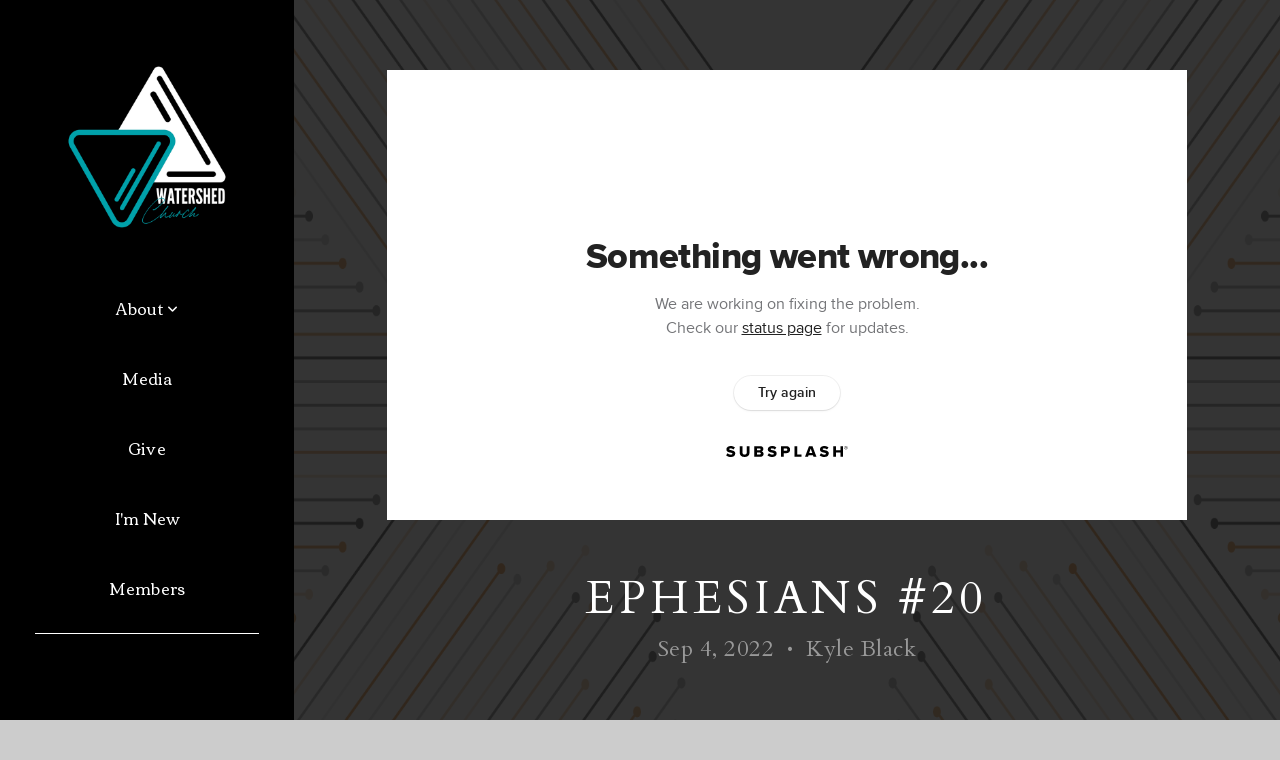

--- FILE ---
content_type: text/html; charset=utf-8
request_url: https://subsplash.com/u/-NN42JM/media/embed/d/yb3jjnt?&info=0
body_size: 15362
content:
<!DOCTYPE html><html lang="en"><head><meta charSet="utf-8"/><meta name="viewport" content="width=device-width, initial-scale=1"/><link rel="stylesheet" href="https://assets.prod.subsplash.io/web-app/_next/static/css/1b6dc5a8b7dea857.css" data-precedence="next"/><link rel="preload" as="script" fetchPriority="low" href="https://assets.prod.subsplash.io/web-app/_next/static/chunks/webpack-53c6ca6fa18ac19e.js"/><script src="https://assets.prod.subsplash.io/web-app/_next/static/chunks/4bd1b696-234880969d896f6e.js" async=""></script><script src="https://assets.prod.subsplash.io/web-app/_next/static/chunks/2532-7b7ee97ffc701e13.js" async=""></script><script src="https://assets.prod.subsplash.io/web-app/_next/static/chunks/main-app-b30d6f3ecff8e980.js" async=""></script><script src="https://assets.prod.subsplash.io/web-app/_next/static/chunks/app/layout-5c8a90300a905918.js" async=""></script><script src="https://assets.prod.subsplash.io/web-app/_next/static/chunks/82316aac-948ad82ac4d03b29.js" async=""></script><script src="https://assets.prod.subsplash.io/web-app/_next/static/chunks/9189-92d83ebb837af5f1.js" async=""></script><script src="https://assets.prod.subsplash.io/web-app/_next/static/chunks/app/error-e84e184e78a4a2c2.js" async=""></script><script src="https://assets.prod.subsplash.io/web-app/_next/static/chunks/2626716e-0e20cf3728847630.js" async=""></script><script src="https://assets.prod.subsplash.io/web-app/_next/static/chunks/1e4a01de-7d53026235bfbc82.js" async=""></script><script src="https://assets.prod.subsplash.io/web-app/_next/static/chunks/13b76428-451751db6b930d67.js" async=""></script><script src="https://assets.prod.subsplash.io/web-app/_next/static/chunks/542ea986-ec287d4fec3b5165.js" async=""></script><script src="https://assets.prod.subsplash.io/web-app/_next/static/chunks/e37a0b60-2fb0f1ad7fd9ae68.js" async=""></script><script src="https://assets.prod.subsplash.io/web-app/_next/static/chunks/794d257c-ba4101535445c307.js" async=""></script><script src="https://assets.prod.subsplash.io/web-app/_next/static/chunks/1126-1850a116fc9bdfed.js" async=""></script><script src="https://assets.prod.subsplash.io/web-app/_next/static/chunks/5606-943304aa3cdb9ad1.js" async=""></script><script src="https://assets.prod.subsplash.io/web-app/_next/static/chunks/1239-f6abc23964144c44.js" async=""></script><script src="https://assets.prod.subsplash.io/web-app/_next/static/chunks/8879-f2c588474d408a7d.js" async=""></script><script src="https://assets.prod.subsplash.io/web-app/_next/static/chunks/app/%5BcustomPath%5D/(nav)/%5B...catchall%5D/page-cb28e3af4475d456.js" async=""></script><script src="https://assets.prod.subsplash.io/web-app/_next/static/chunks/app/%5BcustomPath%5D/(nav)/media/embed/d/%5Bid%5D/not-found-67e152e91f9e8fd1.js" async=""></script><script src="https://assets.prod.subsplash.io/web-app/_next/static/chunks/app/global-error-4fb6d617e8b83095.js" async=""></script><script src="https://assets.prod.subsplash.io/web-app/_next/static/chunks/app/%5BcustomPath%5D/(nav)/error-6cd90ab0263f6592.js" async=""></script><script src="https://assets.prod.subsplash.io/web-app/_next/static/chunks/87e9e1a7-83be2cc0a85041ee.js" async=""></script><script src="https://assets.prod.subsplash.io/web-app/_next/static/chunks/6013-b31067f825b9de24.js" async=""></script><script src="https://assets.prod.subsplash.io/web-app/_next/static/chunks/7070-450057ed86e359f5.js" async=""></script><script src="https://assets.prod.subsplash.io/web-app/_next/static/chunks/app/%5BcustomPath%5D/(nav)/media/embed/d/%5Bid%5D/page-c2984c358ae124e8.js" async=""></script><script src="https://assets.prod.subsplash.io/web-app/_next/static/chunks/9037-63f3f8e5eb48d750.js" async=""></script><script src="https://assets.prod.subsplash.io/web-app/_next/static/chunks/app/%5BcustomPath%5D/layout-b44671786df63336.js" async=""></script><meta name="theme-color" content="#000000"/><title>Ephesians #20 - Watershed Church</title><meta name="robots" content="index, follow"/><meta name="googlebot" content="index, follow"/><meta name="fb:app_id" content="462626960493104"/><meta property="og:title" content="Ephesians #20"/><meta property="og:description" content="Content from Ephesians #20"/><meta property="og:site_name" content="Watershed Church"/><meta property="og:image" content="https://images.subsplash.com/image.jpg?id=7651b8c9-36dc-4bc6-848c-bc599bee96f3&amp;w=1280&amp;h=720"/><meta property="og:image:width" content="1280"/><meta property="og:image:height" content="720"/><meta property="og:type" content="video.movie"/><meta name="twitter:card" content="summary_large_image"/><meta name="twitter:site" content="@wsctx"/><meta name="twitter:title" content="Ephesians #20"/><meta name="twitter:description" content="Content from Ephesians #20"/><meta name="twitter:image" content="https://images.subsplash.com/image.jpg?id=7651b8c9-36dc-4bc6-848c-bc599bee96f3&amp;w=1280&amp;h=720"/><meta name="twitter:image:width" content="1280"/><meta name="twitter:image:height" content="720"/><link rel="icon" href="/u/-NN42JM/icon?d136b0183752345a" type="image/png" sizes="32x32"/><script>(self.__next_s=self.__next_s||[]).push([0,{"children":"window['__ENV'] = {\"NEXT_PUBLIC_STRIPE_KEY\":\"pk_live_NtK3fbPWR8llwyhtcNcNTXcc\",\"NEXT_PUBLIC_EUA_RECAPTCHA_SITE_KEY\":\"6LehYNsrAAAAAHzfx52xAIoealmafbJA7eFoq6li\",\"NEXT_PUBLIC_SITES_HOST\":\"https://sites.subsplash.com\",\"NEXT_PUBLIC_ENCODED_TENOR_API_KEY\":\"QUl6YVN5QjVJN2pWMDAtOFFUUE9yaEJNRUV1bUhMNXNkcWJYdGRj\",\"NEXT_PUBLIC_OMNI_SENTRY_ENABLED\":\"true\",\"NEXT_PUBLIC_UNLEASH_CLIENT_KEY\":\"Fm76fLUTkygGEONUIXFubtZl0X9bj7mWd6ce8CYWn2LKBPBS5Do9xEthTibmJ8Z0\",\"NEXT_PUBLIC_BUILD_ENV\":\"prod\",\"NEXT_PUBLIC_GOOGLE_CAPTCHA_KEY\":\"6LdQxHsaAAAAAKL-fPEdaxqNaPjTItILKcm2Wf8u\",\"NEXT_PUBLIC_GOOGLE_MAPS_KEY\":\"AIzaSyAIbpdmzkOrNz79Z7TLN_h6BCMZ3CLwqsg\",\"NEXT_PUBLIC_STRIPE_TEST_KEY\":\"pk_test_g1LO3WwPiAtH0DfRleeldKNP\",\"NEXT_PUBLIC_FEEDS_SERVICE\":\"https://feeds.subsplash.com/api/v1\",\"NEXT_PUBLIC_GUEST_TOKENS_SERVICE_CLIENT_ID\":\"01f874a5-ac2e-4be9-a67b-32f4881f8d83\",\"NEXT_PUBLIC_GUEST_TOKENS_SERVICE_CLIENT_SECRET\":\"e00d19d3f154ed876198f62e48c5af64db8536da9805ce4f6ebeac7873b6b5cc\"}"}])</script><meta name="sentry-trace" content="3040e87e073aeba97915f89c94024fd4-c19e059ad3698bc5-1"/><meta name="baggage" content="sentry-environment=production,sentry-release=36fc6ac,sentry-public_key=b6050d068fe84772a4cab9dd4e21f1ef,sentry-trace_id=3040e87e073aeba97915f89c94024fd4,sentry-sample_rate=1,sentry-transaction=GET%20%2F%5BcustomPath%5D%2Fmedia%2Fembed%2Fd%2F%5Bid%5D,sentry-sampled=true"/><script src="https://assets.prod.subsplash.io/web-app/_next/static/chunks/polyfills-42372ed130431b0a.js" noModule=""></script></head><body class="bg-n0 no-transition"><div hidden=""><!--$--><!--/$--></div><section class="peer-[.transparent-route]:-mt-4xl"><!--$--><!--$--><div class="css-1bh9chl r-13awgt0"></div><!--$--><!--/$--><!--/$--><!--/$--></section><div class="fixed bottom-0 left-0 w-full pointer-events-none p-md xs:p-xl z-[100]"><div class="opacity-0 text-base rounded-md shadow-md bg-n900 text-n0 p-lg xs:max-w-[350px] w-full transition-opacity duration-300"></div></div><script src="https://assets.prod.subsplash.io/web-app/_next/static/chunks/webpack-53c6ca6fa18ac19e.js" id="_R_" async=""></script><script>(self.__next_f=self.__next_f||[]).push([0])</script><script>self.__next_f.push([1,"1:\"$Sreact.fragment\"\n2:I[41402,[\"7177\",\"static/chunks/app/layout-5c8a90300a905918.js\"],\"\"]\n3:I[9766,[],\"\"]\n4:I[50960,[\"9326\",\"static/chunks/82316aac-948ad82ac4d03b29.js\",\"9189\",\"static/chunks/9189-92d83ebb837af5f1.js\",\"8039\",\"static/chunks/app/error-e84e184e78a4a2c2.js\"],\"default\"]\n5:I[98924,[],\"\"]\n"])</script><script>self.__next_f.push([1,"6:I[9254,[\"7596\",\"static/chunks/2626716e-0e20cf3728847630.js\",\"8060\",\"static/chunks/1e4a01de-7d53026235bfbc82.js\",\"586\",\"static/chunks/13b76428-451751db6b930d67.js\",\"6915\",\"static/chunks/542ea986-ec287d4fec3b5165.js\",\"4935\",\"static/chunks/e37a0b60-2fb0f1ad7fd9ae68.js\",\"958\",\"static/chunks/794d257c-ba4101535445c307.js\",\"9326\",\"static/chunks/82316aac-948ad82ac4d03b29.js\",\"1126\",\"static/chunks/1126-1850a116fc9bdfed.js\",\"5606\",\"static/chunks/5606-943304aa3cdb9ad1.js\",\"1239\",\"static/chunks/1239-f6abc23964144c44.js\",\"9189\",\"static/chunks/9189-92d83ebb837af5f1.js\",\"8879\",\"static/chunks/8879-f2c588474d408a7d.js\",\"8957\",\"static/chunks/app/%5BcustomPath%5D/(nav)/%5B...catchall%5D/page-cb28e3af4475d456.js\"],\"default\"]\n"])</script><script>self.__next_f.push([1,"7:\"$Sreact.suspense\"\nb:I[27836,[\"8579\",\"static/chunks/app/%5BcustomPath%5D/(nav)/media/embed/d/%5Bid%5D/not-found-67e152e91f9e8fd1.js\"],\"default\"]\nd:I[24431,[],\"OutletBoundary\"]\nf:I[15278,[],\"AsyncMetadataOutlet\"]\n15:I[54062,[\"9326\",\"static/chunks/82316aac-948ad82ac4d03b29.js\",\"9189\",\"static/chunks/9189-92d83ebb837af5f1.js\",\"4219\",\"static/chunks/app/global-error-4fb6d617e8b83095.js\"],\"default\"]\n17:I[24431,[],\"ViewportBoundary\"]\n19:I[24431,[],\"MetadataBoundary\"]\n:HL[\"https://assets.prod.subsplash.io/web-app/_next/static/css/1b6dc5a8b7dea857.css\",\"style\"]\n"])</script><script>self.__next_f.push([1,"0:{\"P\":null,\"b\":\"36fc6ac\",\"p\":\"https://assets.prod.subsplash.io/web-app\",\"c\":[\"\",\"-NN42JM\",\"media\",\"embed\",\"d\",\"yb3jjnt?info=0\"],\"i\":false,\"f\":[[[\"\",{\"children\":[[\"customPath\",\"-NN42JM\",\"d\"],{\"children\":[\"(nav)\",{\"children\":[\"media\",{\"children\":[\"embed\",{\"children\":[\"d\",{\"children\":[[\"id\",\"yb3jjnt\",\"d\"],{\"children\":[\"__PAGE__?{\\\"info\\\":\\\"0\\\"}\",{}]}]}]}]}]}]}]},\"$undefined\",\"$undefined\",true],[\"\",[\"$\",\"$1\",\"c\",{\"children\":[[[\"$\",\"link\",\"0\",{\"rel\":\"stylesheet\",\"href\":\"https://assets.prod.subsplash.io/web-app/_next/static/css/1b6dc5a8b7dea857.css\",\"precedence\":\"next\",\"crossOrigin\":\"$undefined\",\"nonce\":\"$undefined\"}]],[\"$\",\"html\",null,{\"lang\":\"en\",\"children\":[[\"$\",\"head\",null,{\"children\":[\"$\",\"$L2\",null,{\"strategy\":\"beforeInteractive\",\"nonce\":\"$undefined\",\"dangerouslySetInnerHTML\":{\"__html\":\"window['__ENV'] = {\\\"NEXT_PUBLIC_STRIPE_KEY\\\":\\\"pk_live_NtK3fbPWR8llwyhtcNcNTXcc\\\",\\\"NEXT_PUBLIC_EUA_RECAPTCHA_SITE_KEY\\\":\\\"6LehYNsrAAAAAHzfx52xAIoealmafbJA7eFoq6li\\\",\\\"NEXT_PUBLIC_SITES_HOST\\\":\\\"https://sites.subsplash.com\\\",\\\"NEXT_PUBLIC_ENCODED_TENOR_API_KEY\\\":\\\"QUl6YVN5QjVJN2pWMDAtOFFUUE9yaEJNRUV1bUhMNXNkcWJYdGRj\\\",\\\"NEXT_PUBLIC_OMNI_SENTRY_ENABLED\\\":\\\"true\\\",\\\"NEXT_PUBLIC_UNLEASH_CLIENT_KEY\\\":\\\"Fm76fLUTkygGEONUIXFubtZl0X9bj7mWd6ce8CYWn2LKBPBS5Do9xEthTibmJ8Z0\\\",\\\"NEXT_PUBLIC_BUILD_ENV\\\":\\\"prod\\\",\\\"NEXT_PUBLIC_GOOGLE_CAPTCHA_KEY\\\":\\\"6LdQxHsaAAAAAKL-fPEdaxqNaPjTItILKcm2Wf8u\\\",\\\"NEXT_PUBLIC_GOOGLE_MAPS_KEY\\\":\\\"AIzaSyAIbpdmzkOrNz79Z7TLN_h6BCMZ3CLwqsg\\\",\\\"NEXT_PUBLIC_STRIPE_TEST_KEY\\\":\\\"pk_test_g1LO3WwPiAtH0DfRleeldKNP\\\",\\\"NEXT_PUBLIC_FEEDS_SERVICE\\\":\\\"https://feeds.subsplash.com/api/v1\\\",\\\"NEXT_PUBLIC_GUEST_TOKENS_SERVICE_CLIENT_ID\\\":\\\"01f874a5-ac2e-4be9-a67b-32f4881f8d83\\\",\\\"NEXT_PUBLIC_GUEST_TOKENS_SERVICE_CLIENT_SECRET\\\":\\\"e00d19d3f154ed876198f62e48c5af64db8536da9805ce4f6ebeac7873b6b5cc\\\"}\"}}]}],[\"$\",\"body\",null,{\"className\":\"bg-n0 no-transition\",\"children\":[\"$\",\"$L3\",null,{\"parallelRouterKey\":\"children\",\"error\":\"$4\",\"errorStyles\":[],\"errorScripts\":[],\"template\":[\"$\",\"$L5\",null,{}],\"templateStyles\":\"$undefined\",\"templateScripts\":\"$undefined\",\"notFound\":[[[\"$\",\"$L6\",null,{\"statusCode\":404}],[\"$\",\"div\",null,{\"className\":\"flex justify-center flex-col text-center items-center my-[160px]\",\"children\":[[\"$\",\"h1\",null,{\"className\":\"text-4xl tracking-[-0.6px] font-black mt-sm\",\"children\":\"Page not found...\"}],[\"$\",\"p\",null,{\"className\":\"text-b1 text-n500 w-[313px] leading-6 mt-lg\",\"children\":\"Sorry, the page you are looking for doesn't exist or has been moved.\"}]]}],[\"$\",\"$7\",null,{\"children\":\"$L8\"}]],[]],\"forbidden\":\"$undefined\",\"unauthorized\":\"$undefined\"}]}]]}]]}],{\"children\":[[\"customPath\",\"-NN42JM\",\"d\"],[\"$\",\"$1\",\"c\",{\"children\":[null,\"$L9\"]}],{\"children\":[\"(nav)\",[\"$\",\"$1\",\"c\",{\"children\":[null,\"$La\"]}],{\"children\":[\"media\",[\"$\",\"$1\",\"c\",{\"children\":[null,[\"$\",\"$L3\",null,{\"parallelRouterKey\":\"children\",\"error\":\"$undefined\",\"errorStyles\":\"$undefined\",\"errorScripts\":\"$undefined\",\"template\":[\"$\",\"$L5\",null,{}],\"templateStyles\":\"$undefined\",\"templateScripts\":\"$undefined\",\"notFound\":\"$undefined\",\"forbidden\":\"$undefined\",\"unauthorized\":\"$undefined\"}]]}],{\"children\":[\"embed\",[\"$\",\"$1\",\"c\",{\"children\":[null,[\"$\",\"$L3\",null,{\"parallelRouterKey\":\"children\",\"error\":\"$undefined\",\"errorStyles\":\"$undefined\",\"errorScripts\":\"$undefined\",\"template\":[\"$\",\"$L5\",null,{}],\"templateStyles\":\"$undefined\",\"templateScripts\":\"$undefined\",\"notFound\":\"$undefined\",\"forbidden\":\"$undefined\",\"unauthorized\":\"$undefined\"}]]}],{\"children\":[\"d\",[\"$\",\"$1\",\"c\",{\"children\":[null,[\"$\",\"$L3\",null,{\"parallelRouterKey\":\"children\",\"error\":\"$undefined\",\"errorStyles\":\"$undefined\",\"errorScripts\":\"$undefined\",\"template\":[\"$\",\"$L5\",null,{}],\"templateStyles\":\"$undefined\",\"templateScripts\":\"$undefined\",\"notFound\":\"$undefined\",\"forbidden\":\"$undefined\",\"unauthorized\":\"$undefined\"}]]}],{\"children\":[[\"id\",\"yb3jjnt\",\"d\"],[\"$\",\"$1\",\"c\",{\"children\":[null,[\"$\",\"$L3\",null,{\"parallelRouterKey\":\"children\",\"error\":\"$undefined\",\"errorStyles\":\"$undefined\",\"errorScripts\":\"$undefined\",\"template\":[\"$\",\"$L5\",null,{}],\"templateStyles\":\"$undefined\",\"templateScripts\":\"$undefined\",\"notFound\":[[\"$\",\"$Lb\",null,{}],[]],\"forbidden\":\"$undefined\",\"unauthorized\":\"$undefined\"}]]}],{\"children\":[\"__PAGE__\",[\"$\",\"$1\",\"c\",{\"children\":[\"$Lc\",null,[\"$\",\"$Ld\",null,{\"children\":[\"$Le\",[\"$\",\"$Lf\",null,{\"promise\":\"$@10\"}]]}]]}],{},null,false]},null,false]},null,false]},null,false]},[[\"$\",\"div\",\"l\",{\"className\":\"flex items-center justify-center h-[300px]\",\"role\":\"status\",\"children\":[[\"$\",\"svg\",null,{\"aria-hidden\":\"true\",\"className\":\"mr-2 fill-n200 w-3xl h-3xl animate-spin\",\"viewBox\":\"0 0 100 101\",\"fill\":\"none\",\"xmlns\":\"http://www.w3.org/2000/svg\",\"children\":[[\"$\",\"path\",null,{\"d\":\"M100 50.5908C100 78.2051 77.6142 100.591 50 100.591C22.3858 100.591 0 78.2051 0 50.5908C0 22.9766 22.3858 0.59082 50 0.59082C77.6142 0.59082 100 22.9766 100 50.5908ZM9.08144 50.5908C9.08144 73.1895 27.4013 91.5094 50 91.5094C72.5987 91.5094 90.9186 73.1895 90.9186 50.5908C90.9186 27.9921 72.5987 9.67226 50 9.67226C27.4013 9.67226 9.08144 27.9921 9.08144 50.5908Z\",\"fill\":\"transparent\"}],\"$L11\"]}],\"$L12\"]}],[],[]],false]},[\"$L13\",[],[]],false]},null,false]},null,false],\"$L14\",false]],\"m\":\"$undefined\",\"G\":[\"$15\",[\"$L16\"]],\"s\":false,\"S\":false}\n"])</script><script>self.__next_f.push([1,"11:[\"$\",\"path\",null,{\"d\":\"M93.9676 39.0409C96.393 38.4038 97.8624 35.9116 97.0079 33.5539C95.2932 28.8227 92.871 24.3692 89.8167 20.348C85.8452 15.1192 80.8826 10.7238 75.2124 7.41289C69.5422 4.10194 63.2754 1.94025 56.7698 1.05124C51.7666 0.367541 46.6976 0.446843 41.7345 1.27873C39.2613 1.69328 37.813 4.19778 38.4501 6.62326C39.0873 9.04874 41.5694 10.4717 44.0505 10.1071C47.8511 9.54855 51.7191 9.52689 55.5402 10.0491C60.8642 10.7766 65.9928 12.5457 70.6331 15.2552C75.2735 17.9648 79.3347 21.5619 82.5849 25.841C84.9175 28.9121 86.7997 32.2913 88.1811 35.8758C89.083 38.2158 91.5421 39.6781 93.9676 39.0409Z\",\"fill\":\"currentFill\"}]\n12:[\"$\",\"span\",null,{\"className\":\"sr-only\",\"children\":\"Loading...\"}]\n"])</script><script>self.__next_f.push([1,"13:[\"$\",\"div\",\"l\",{\"className\":\"flex items-center justify-center h-[300px]\",\"role\":\"status\",\"children\":[[\"$\",\"svg\",null,{\"aria-hidden\":\"true\",\"className\":\"mr-2 fill-n200 w-3xl h-3xl animate-spin\",\"viewBox\":\"0 0 100 101\",\"fill\":\"none\",\"xmlns\":\"http://www.w3.org/2000/svg\",\"children\":[[\"$\",\"path\",null,{\"d\":\"M100 50.5908C100 78.2051 77.6142 100.591 50 100.591C22.3858 100.591 0 78.2051 0 50.5908C0 22.9766 22.3858 0.59082 50 0.59082C77.6142 0.59082 100 22.9766 100 50.5908ZM9.08144 50.5908C9.08144 73.1895 27.4013 91.5094 50 91.5094C72.5987 91.5094 90.9186 73.1895 90.9186 50.5908C90.9186 27.9921 72.5987 9.67226 50 9.67226C27.4013 9.67226 9.08144 27.9921 9.08144 50.5908Z\",\"fill\":\"transparent\"}],[\"$\",\"path\",null,{\"d\":\"M93.9676 39.0409C96.393 38.4038 97.8624 35.9116 97.0079 33.5539C95.2932 28.8227 92.871 24.3692 89.8167 20.348C85.8452 15.1192 80.8826 10.7238 75.2124 7.41289C69.5422 4.10194 63.2754 1.94025 56.7698 1.05124C51.7666 0.367541 46.6976 0.446843 41.7345 1.27873C39.2613 1.69328 37.813 4.19778 38.4501 6.62326C39.0873 9.04874 41.5694 10.4717 44.0505 10.1071C47.8511 9.54855 51.7191 9.52689 55.5402 10.0491C60.8642 10.7766 65.9928 12.5457 70.6331 15.2552C75.2735 17.9648 79.3347 21.5619 82.5849 25.841C84.9175 28.9121 86.7997 32.2913 88.1811 35.8758C89.083 38.2158 91.5421 39.6781 93.9676 39.0409Z\",\"fill\":\"currentFill\"}]]}],[\"$\",\"span\",null,{\"className\":\"sr-only\",\"children\":\"Loading...\"}]]}]\n"])</script><script>self.__next_f.push([1,"14:[\"$\",\"$1\",\"h\",{\"children\":[null,[[\"$\",\"$L17\",null,{\"children\":\"$L18\"}],null],[\"$\",\"$L19\",null,{\"children\":[\"$\",\"div\",null,{\"hidden\":true,\"children\":[\"$\",\"$7\",null,{\"fallback\":null,\"children\":\"$L1a\"}]}]}]]}]\n16:[\"$\",\"link\",\"0\",{\"rel\":\"stylesheet\",\"href\":\"https://assets.prod.subsplash.io/web-app/_next/static/css/1b6dc5a8b7dea857.css\",\"precedence\":\"next\",\"crossOrigin\":\"$undefined\",\"nonce\":\"$undefined\"}]\n8:null\n"])</script><script>self.__next_f.push([1,"1c:I[19120,[\"9326\",\"static/chunks/82316aac-948ad82ac4d03b29.js\",\"9189\",\"static/chunks/9189-92d83ebb837af5f1.js\",\"8053\",\"static/chunks/app/%5BcustomPath%5D/(nav)/error-6cd90ab0263f6592.js\"],\"default\"]\n"])</script><script>self.__next_f.push([1,"a:[\"$L1b\",[\"$\",\"section\",null,{\"className\":\"peer-[.transparent-route]:-mt-4xl\",\"children\":[\"$\",\"$L3\",null,{\"parallelRouterKey\":\"children\",\"error\":\"$1c\",\"errorStyles\":[],\"errorScripts\":[],\"template\":[\"$\",\"$L5\",null,{}],\"templateStyles\":\"$undefined\",\"templateScripts\":\"$undefined\",\"notFound\":[[[\"$\",\"$L6\",null,{\"statusCode\":404}],[\"$\",\"div\",null,{\"className\":\"flex justify-center flex-col text-center items-center my-[160px]\",\"children\":[[\"$\",\"h1\",null,{\"className\":\"text-4xl tracking-[-0.6px] font-black mt-sm\",\"children\":\"Page not found...\"}],[\"$\",\"p\",null,{\"className\":\"text-b1 text-n500 w-[313px] leading-6 mt-lg\",\"children\":\"Sorry, the page you are looking for doesn't exist or has been moved.\"}]]}],[\"$\",\"$7\",null,{\"children\":\"$L1d\"}]],[]],\"forbidden\":\"$undefined\",\"unauthorized\":\"$undefined\"}]}]]\n"])</script><script>self.__next_f.push([1,"18:[[\"$\",\"meta\",\"0\",{\"charSet\":\"utf-8\"}],[\"$\",\"meta\",\"1\",{\"name\":\"viewport\",\"content\":\"width=device-width, initial-scale=1\"}],[\"$\",\"meta\",\"2\",{\"name\":\"theme-color\",\"content\":\"#000000\"}]]\ne:null\n"])</script><script>self.__next_f.push([1,"1d:null\n1b:\"$undefined\"\n"])</script><script>self.__next_f.push([1,"1e:I[75667,[\"7596\",\"static/chunks/2626716e-0e20cf3728847630.js\",\"8060\",\"static/chunks/1e4a01de-7d53026235bfbc82.js\",\"586\",\"static/chunks/13b76428-451751db6b930d67.js\",\"6915\",\"static/chunks/542ea986-ec287d4fec3b5165.js\",\"4935\",\"static/chunks/e37a0b60-2fb0f1ad7fd9ae68.js\",\"958\",\"static/chunks/794d257c-ba4101535445c307.js\",\"9326\",\"static/chunks/82316aac-948ad82ac4d03b29.js\",\"8448\",\"static/chunks/87e9e1a7-83be2cc0a85041ee.js\",\"1126\",\"static/chunks/1126-1850a116fc9bdfed.js\",\"5606\",\"static/chunks/5606-943304aa3cdb9ad1.js\",\"1239\",\"static/chunks/1239-f6abc23964144c44.js\",\"9189\",\"static/chunks/9189-92d83ebb837af5f1.js\",\"6013\",\"static/chunks/6013-b31067f825b9de24.js\",\"7070\",\"static/chunks/7070-450057ed86e359f5.js\",\"6420\",\"static/chunks/app/%5BcustomPath%5D/(nav)/media/embed/d/%5Bid%5D/page-c2984c358ae124e8.js\"],\"default\"]\n"])</script><script>self.__next_f.push([1,"1f:I[80622,[],\"IconMark\"]\n"])</script><script>self.__next_f.push([1,"c:[\"$\",\"$L1e\",null,{\"data\":{\"_links\":{\"self\":{\"href\":\"https://core.subsplash.com/media/v1/media-items/26d78f48-d2fc-4523-8d5e-38df8f10dfce\"},\"embed\":{\"href\":\"http://subsplash.com/embed/yb3jjnt\"},\"share\":{\"href\":\"https://subspla.sh/yb3jjnt\"},\"dashboard\":{\"href\":\"https://dashboard.subsplash.com/NN42JM/-d/#/library/media/items/26d78f48-d2fc-4523-8d5e-38df8f10dfce\"}},\"id\":\"26d78f48-d2fc-4523-8d5e-38df8f10dfce\",\"app_key\":\"NN42JM\",\"title\":\"Ephesians #20\",\"date\":\"2022-09-04T00:00:00Z\",\"speaker\":\"Kyle Black\",\"tags\":[\"speaker:Kyle Black\"],\"slug\":\"ephesians-20\",\"position\":20,\"published_at\":\"2022-09-04T20:03:55Z\",\"status\":\"published\",\"auto_publish\":false,\"short_code\":\"yb3jjnt\",\"created_at\":\"2022-09-04T20:04:25Z\",\"updated_at\":\"2022-09-04T20:08:08Z\",\"_embedded\":{\"media-series\":{\"_links\":{\"self\":{\"href\":\"https://core.subsplash.com/media/v1/media-series/044e14e9-3bc7-49c9-a879-0e107f942951\"},\"media-items\":{\"href\":\"https://core.subsplash.com/media/v1/media-items?filter[media_series]=044e14e9-3bc7-49c9-a879-0e107f942951\"}},\"id\":\"044e14e9-3bc7-49c9-a879-0e107f942951\",\"app_key\":\"NN42JM\",\"title\":\"Ephesians\",\"slug\":\"ephesians\",\"subtitle\":\"our unified identity\",\"media_items_count\":32,\"published_media_items_count\":32,\"display_type\":\"thumbnails\",\"published_at\":\"2022-04-18T01:31:57Z\",\"status\":\"published\",\"short_code\":\"d3tfkfs\",\"is_default\":false,\"position\":69920,\"created_at\":\"2022-04-18T01:30:00Z\",\"updated_at\":\"2022-07-10T14:41:40Z\"},\"images\":[{\"app_key\":\"NN42JM\",\"average_color_hex\":\"#f4f2f0\",\"created_at\":\"2022-04-18T01:49:57Z\",\"height\":1080,\"title\":\"Ephesians Wide.png\",\"type\":\"wide\",\"updated_at\":\"2022-04-18T01:49:56Z\",\"vibrant_color_hex\":\"#e17c19\",\"width\":1920,\"id\":\"7651b8c9-36dc-4bc6-848c-bc599bee96f3\",\"_links\":{\"download\":{\"href\":\"https://core.subsplash.com/files/download?type=images\u0026id=7651b8c9-36dc-4bc6-848c-bc599bee96f3\u0026filename={filename}.png\"},\"dynamic\":{\"href\":\"https://images.subsplash.com/{name}.{ext}?id=7651b8c9-36dc-4bc6-848c-bc599bee96f3\u0026w={width}\u0026h={height}\"},\"related\":{\"href\":\"https://cdn.subsplash.com/images/NN42JM/_source/2f0ca0c6-7607-4942-aadb-e77f74129797/image.png\"},\"self\":{\"href\":\"https://core.subsplash.com/files/v1/images/7651b8c9-36dc-4bc6-848c-bc599bee96f3\"}},\"_embedded\":{\"image-set\":{\"app_key\":\"NN42JM\",\"created_at\":\"2022-04-17T18:50:01Z\",\"updated_at\":\"2022-04-17T18:50:01Z\",\"id\":\"1ebb418e-c8af-4fcf-a731-feb7e0c24ad7\",\"_links\":{\"self\":{\"href\":\"https://core.subsplash.com/files/v1/image-sets/1ebb418e-c8af-4fcf-a731-feb7e0c24ad7\"}},\"_embedded\":{\"banner-image\":{\"app_key\":\"NN42JM\",\"average_color_hex\":\"#f4f2f0\",\"created_at\":\"2022-04-18T01:49:57Z\",\"height\":1080,\"title\":\"Ephesians Wide.png\",\"type\":\"banner\",\"updated_at\":\"2022-04-18T01:50:00Z\",\"vibrant_color_hex\":\"#e17c19\",\"width\":1920,\"id\":\"af04103b-e5c5-4376-9ca2-63031b73e92b\",\"_links\":{\"download\":{\"href\":\"https://core.subsplash.com/files/download?type=images\u0026id=af04103b-e5c5-4376-9ca2-63031b73e92b\u0026filename={filename}.png\"},\"dynamic\":{\"href\":\"https://images.subsplash.com/{name}.{ext}?id=af04103b-e5c5-4376-9ca2-63031b73e92b\u0026w={width}\u0026h={height}\"},\"related\":{\"href\":\"https://cdn.subsplash.com/images/NN42JM/_source/2f0ca0c6-7607-4942-aadb-e77f74129797/image.png\"},\"self\":{\"href\":\"https://core.subsplash.com/files/v1/images/af04103b-e5c5-4376-9ca2-63031b73e92b\"}},\"_embedded\":{\"image-set\":{\"id\":\"1ebb418e-c8af-4fcf-a731-feb7e0c24ad7\"},\"source\":{\"app_key\":\"NN42JM\",\"average_color_hex\":\"#f4f2f0\",\"content_type\":\"image/png\",\"created_at\":\"2022-04-18T01:49:54Z\",\"file_size\":366243,\"height\":1080,\"md5\":\"e6deda999818fc77323949efb02aca63\",\"s3_object_key\":\"prod/images/NN42JM/_source/2f0ca0c6-7607-4942-aadb-e77f74129797/image.png\",\"title\":\"Ephesians Wide.png\",\"type\":\"source\",\"updated_at\":\"2022-04-18T01:49:56Z\",\"uploaded_at\":\"2022-04-18T01:49:56Z\",\"vibrant_color_hex\":\"#e17c19\",\"width\":1920,\"id\":\"2f0ca0c6-7607-4942-aadb-e77f74129797\",\"_links\":{\"download\":{\"href\":\"https://core.subsplash.com/files/download?type=images\u0026id=2f0ca0c6-7607-4942-aadb-e77f74129797\u0026filename={filename}.png\"},\"dynamic\":{\"href\":\"https://images.subsplash.com/{name}.{ext}?id=2f0ca0c6-7607-4942-aadb-e77f74129797\u0026w={width}\u0026h={height}\"},\"related\":{\"href\":\"https://cdn.subsplash.com/images/NN42JM/_source/2f0ca0c6-7607-4942-aadb-e77f74129797/image.png\"},\"self\":{\"href\":\"https://core.subsplash.com/files/v1/images/2f0ca0c6-7607-4942-aadb-e77f74129797\"}}}}},\"square-image\":{\"app_key\":\"NN42JM\",\"average_color_hex\":\"#f4f2f0\",\"created_at\":\"2022-04-18T01:49:57Z\",\"height\":1080,\"title\":\"Ephesians Wide.png\",\"type\":\"square\",\"updated_at\":\"2022-04-18T01:50:00Z\",\"vibrant_color_hex\":\"#e17c19\",\"width\":1920,\"id\":\"e698997e-6909-4f33-bac8-accae7942d75\",\"_links\":{\"download\":{\"href\":\"https://core.subsplash.com/files/download?type=images\u0026id=e698997e-6909-4f33-bac8-accae7942d75\u0026filename={filename}.png\"},\"dynamic\":{\"href\":\"https://images.subsplash.com/{name}.{ext}?id=e698997e-6909-4f33-bac8-accae7942d75\u0026w={width}\u0026h={height}\"},\"related\":{\"href\":\"https://cdn.subsplash.com/images/NN42JM/_source/2f0ca0c6-7607-4942-aadb-e77f74129797/image.png\"},\"self\":{\"href\":\"https://core.subsplash.com/files/v1/images/e698997e-6909-4f33-bac8-accae7942d75\"}},\"_embedded\":{\"image-set\":{\"id\":\"1ebb418e-c8af-4fcf-a731-feb7e0c24ad7\"},\"source\":{\"app_key\":\"NN42JM\",\"average_color_hex\":\"#f4f2f0\",\"content_type\":\"image/png\",\"created_at\":\"2022-04-18T01:49:54Z\",\"file_size\":366243,\"height\":1080,\"md5\":\"e6deda999818fc77323949efb02aca63\",\"s3_object_key\":\"prod/images/NN42JM/_source/2f0ca0c6-7607-4942-aadb-e77f74129797/image.png\",\"title\":\"Ephesians Wide.png\",\"type\":\"source\",\"updated_at\":\"2022-04-18T01:49:56Z\",\"uploaded_at\":\"2022-04-18T01:49:56Z\",\"vibrant_color_hex\":\"#e17c19\",\"width\":1920,\"id\":\"2f0ca0c6-7607-4942-aadb-e77f74129797\",\"_links\":{\"download\":{\"href\":\"https://core.subsplash.com/files/download?type=images\u0026id=2f0ca0c6-7607-4942-aadb-e77f74129797\u0026filename={filename}.png\"},\"dynamic\":{\"href\":\"https://images.subsplash.com/{name}.{ext}?id=2f0ca0c6-7607-4942-aadb-e77f74129797\u0026w={width}\u0026h={height}\"},\"related\":{\"href\":\"https://cdn.subsplash.com/images/NN42JM/_source/2f0ca0c6-7607-4942-aadb-e77f74129797/image.png\"},\"self\":{\"href\":\"https://core.subsplash.com/files/v1/images/2f0ca0c6-7607-4942-aadb-e77f74129797\"}}}}},\"wide-image\":{\"app_key\":\"NN42JM\",\"average_color_hex\":\"#f4f2f0\",\"created_at\":\"2022-04-18T01:49:57Z\",\"height\":1080,\"title\":\"Ephesians Wide.png\",\"type\":\"wide\",\"updated_at\":\"2022-04-18T01:49:56Z\",\"vibrant_color_hex\":\"#e17c19\",\"width\":1920,\"id\":\"7651b8c9-36dc-4bc6-848c-bc599bee96f3\",\"_links\":{\"download\":{\"href\":\"https://core.subsplash.com/files/download?type=images\u0026id=7651b8c9-36dc-4bc6-848c-bc599bee96f3\u0026filename={filename}.png\"},\"dynamic\":{\"href\":\"https://images.subsplash.com/{name}.{ext}?id=7651b8c9-36dc-4bc6-848c-bc599bee96f3\u0026w={width}\u0026h={height}\"},\"related\":{\"href\":\"https://cdn.subsplash.com/images/NN42JM/_source/2f0ca0c6-7607-4942-aadb-e77f74129797/image.png\"},\"self\":{\"href\":\"https://core.subsplash.com/files/v1/images/7651b8c9-36dc-4bc6-848c-bc599bee96f3\"}},\"_embedded\":{\"image-set\":{\"id\":\"1ebb418e-c8af-4fcf-a731-feb7e0c24ad7\"},\"source\":{\"app_key\":\"NN42JM\",\"average_color_hex\":\"#f4f2f0\",\"content_type\":\"image/png\",\"created_at\":\"2022-04-18T01:49:54Z\",\"file_size\":366243,\"height\":1080,\"md5\":\"e6deda999818fc77323949efb02aca63\",\"s3_object_key\":\"prod/images/NN42JM/_source/2f0ca0c6-7607-4942-aadb-e77f74129797/image.png\",\"title\":\"Ephesians Wide.png\",\"type\":\"source\",\"updated_at\":\"2022-04-18T01:49:56Z\",\"uploaded_at\":\"2022-04-18T01:49:56Z\",\"vibrant_color_hex\":\"#e17c19\",\"width\":1920,\"id\":\"2f0ca0c6-7607-4942-aadb-e77f74129797\",\"_links\":{\"download\":{\"href\":\"https://core.subsplash.com/files/download?type=images\u0026id=2f0ca0c6-7607-4942-aadb-e77f74129797\u0026filename={filename}.png\"},\"dynamic\":{\"href\":\"https://images.subsplash.com/{name}.{ext}?id=2f0ca0c6-7607-4942-aadb-e77f74129797\u0026w={width}\u0026h={height}\"},\"related\":{\"href\":\"https://cdn.subsplash.com/images/NN42JM/_source/2f0ca0c6-7607-4942-aadb-e77f74129797/image.png\"},\"self\":{\"href\":\"https://core.subsplash.com/files/v1/images/2f0ca0c6-7607-4942-aadb-e77f74129797\"}}}}}}},\"source\":{\"app_key\":\"NN42JM\",\"average_color_hex\":\"#f4f2f0\",\"content_type\":\"image/png\",\"created_at\":\"2022-04-18T01:49:54Z\",\"file_size\":366243,\"height\":1080,\"md5\":\"e6deda999818fc77323949efb02aca63\",\"s3_object_key\":\"prod/images/NN42JM/_source/2f0ca0c6-7607-4942-aadb-e77f74129797/image.png\",\"title\":\"Ephesians Wide.png\",\"type\":\"source\",\"updated_at\":\"2022-04-18T01:49:56Z\",\"uploaded_at\":\"2022-04-18T01:49:56Z\",\"vibrant_color_hex\":\"#e17c19\",\"width\":1920,\"id\":\"2f0ca0c6-7607-4942-aadb-e77f74129797\",\"_links\":{\"download\":{\"href\":\"https://core.subsplash.com/files/download?type=images\u0026id=2f0ca0c6-7607-4942-aadb-e77f74129797\u0026filename={filename}.png\"},\"dynamic\":{\"href\":\"https://images.subsplash.com/{name}.{ext}?id=2f0ca0c6-7607-4942-aadb-e77f74129797\u0026w={width}\u0026h={height}\"},\"related\":{\"href\":\"https://cdn.subsplash.com/images/NN42JM/_source/2f0ca0c6-7607-4942-aadb-e77f74129797/image.png\"},\"self\":{\"href\":\"https://core.subsplash.com/files/v1/images/2f0ca0c6-7607-4942-aadb-e77f74129797\"}}}}},{\"app_key\":\"NN42JM\",\"average_color_hex\":\"#f4f2f0\",\"created_at\":\"2022-04-18T01:49:57Z\",\"height\":1080,\"title\":\"Ephesians Wide.png\",\"type\":\"square\",\"updated_at\":\"2022-04-18T01:50:00Z\",\"vibrant_color_hex\":\"#e17c19\",\"width\":1920,\"id\":\"e698997e-6909-4f33-bac8-accae7942d75\",\"_links\":{\"download\":{\"href\":\"https://core.subsplash.com/files/download?type=images\u0026id=e698997e-6909-4f33-bac8-accae7942d75\u0026filename={filename}.png\"},\"dynamic\":{\"href\":\"https://images.subsplash.com/{name}.{ext}?id=e698997e-6909-4f33-bac8-accae7942d75\u0026w={width}\u0026h={height}\"},\"related\":{\"href\":\"https://cdn.subsplash.com/images/NN42JM/_source/2f0ca0c6-7607-4942-aadb-e77f74129797/image.png\"},\"self\":{\"href\":\"https://core.subsplash.com/files/v1/images/e698997e-6909-4f33-bac8-accae7942d75\"}},\"_embedded\":{\"image-set\":{\"app_key\":\"NN42JM\",\"created_at\":\"2022-04-17T18:50:01Z\",\"updated_at\":\"2022-04-17T18:50:01Z\",\"id\":\"1ebb418e-c8af-4fcf-a731-feb7e0c24ad7\",\"_links\":{\"self\":{\"href\":\"https://core.subsplash.com/files/v1/image-sets/1ebb418e-c8af-4fcf-a731-feb7e0c24ad7\"}},\"_embedded\":{\"banner-image\":{\"app_key\":\"NN42JM\",\"average_color_hex\":\"#f4f2f0\",\"created_at\":\"2022-04-18T01:49:57Z\",\"height\":1080,\"title\":\"Ephesians Wide.png\",\"type\":\"banner\",\"updated_at\":\"2022-04-18T01:50:00Z\",\"vibrant_color_hex\":\"#e17c19\",\"width\":1920,\"id\":\"af04103b-e5c5-4376-9ca2-63031b73e92b\",\"_links\":{\"download\":{\"href\":\"https://core.subsplash.com/files/download?type=images\u0026id=af04103b-e5c5-4376-9ca2-63031b73e92b\u0026filename={filename}.png\"},\"dynamic\":{\"href\":\"https://images.subsplash.com/{name}.{ext}?id=af04103b-e5c5-4376-9ca2-63031b73e92b\u0026w={width}\u0026h={height}\"},\"related\":{\"href\":\"https://cdn.subsplash.com/images/NN42JM/_source/2f0ca0c6-7607-4942-aadb-e77f74129797/image.png\"},\"self\":{\"href\":\"https://core.subsplash.com/files/v1/images/af04103b-e5c5-4376-9ca2-63031b73e92b\"}},\"_embedded\":{\"image-set\":{\"id\":\"1ebb418e-c8af-4fcf-a731-feb7e0c24ad7\"},\"source\":{\"app_key\":\"NN42JM\",\"average_color_hex\":\"#f4f2f0\",\"content_type\":\"image/png\",\"created_at\":\"2022-04-18T01:49:54Z\",\"file_size\":366243,\"height\":1080,\"md5\":\"e6deda999818fc77323949efb02aca63\",\"s3_object_key\":\"prod/images/NN42JM/_source/2f0ca0c6-7607-4942-aadb-e77f74129797/image.png\",\"title\":\"Ephesians Wide.png\",\"type\":\"source\",\"updated_at\":\"2022-04-18T01:49:56Z\",\"uploaded_at\":\"2022-04-18T01:49:56Z\",\"vibrant_color_hex\":\"#e17c19\",\"width\":1920,\"id\":\"2f0ca0c6-7607-4942-aadb-e77f74129797\",\"_links\":{\"download\":{\"href\":\"https://core.subsplash.com/files/download?type=images\u0026id=2f0ca0c6-7607-4942-aadb-e77f74129797\u0026filename={filename}.png\"},\"dynamic\":{\"href\":\"https://images.subsplash.com/{name}.{ext}?id=2f0ca0c6-7607-4942-aadb-e77f74129797\u0026w={width}\u0026h={height}\"},\"related\":{\"href\":\"https://cdn.subsplash.com/images/NN42JM/_source/2f0ca0c6-7607-4942-aadb-e77f74129797/image.png\"},\"self\":{\"href\":\"https://core.subsplash.com/files/v1/images/2f0ca0c6-7607-4942-aadb-e77f74129797\"}}}}},\"square-image\":{\"app_key\":\"NN42JM\",\"average_color_hex\":\"#f4f2f0\",\"created_at\":\"2022-04-18T01:49:57Z\",\"height\":1080,\"title\":\"Ephesians Wide.png\",\"type\":\"square\",\"updated_at\":\"2022-04-18T01:50:00Z\",\"vibrant_color_hex\":\"#e17c19\",\"width\":1920,\"id\":\"e698997e-6909-4f33-bac8-accae7942d75\",\"_links\":{\"download\":{\"href\":\"https://core.subsplash.com/files/download?type=images\u0026id=e698997e-6909-4f33-bac8-accae7942d75\u0026filename={filename}.png\"},\"dynamic\":{\"href\":\"https://images.subsplash.com/{name}.{ext}?id=e698997e-6909-4f33-bac8-accae7942d75\u0026w={width}\u0026h={height}\"},\"related\":{\"href\":\"https://cdn.subsplash.com/images/NN42JM/_source/2f0ca0c6-7607-4942-aadb-e77f74129797/image.png\"},\"self\":{\"href\":\"https://core.subsplash.com/files/v1/images/e698997e-6909-4f33-bac8-accae7942d75\"}},\"_embedded\":{\"image-set\":{\"id\":\"1ebb418e-c8af-4fcf-a731-feb7e0c24ad7\"},\"source\":{\"app_key\":\"NN42JM\",\"average_color_hex\":\"#f4f2f0\",\"content_type\":\"image/png\",\"created_at\":\"2022-04-18T01:49:54Z\",\"file_size\":366243,\"height\":1080,\"md5\":\"e6deda999818fc77323949efb02aca63\",\"s3_object_key\":\"prod/images/NN42JM/_source/2f0ca0c6-7607-4942-aadb-e77f74129797/image.png\",\"title\":\"Ephesians Wide.png\",\"type\":\"source\",\"updated_at\":\"2022-04-18T01:49:56Z\",\"uploaded_at\":\"2022-04-18T01:49:56Z\",\"vibrant_color_hex\":\"#e17c19\",\"width\":1920,\"id\":\"2f0ca0c6-7607-4942-aadb-e77f74129797\",\"_links\":{\"download\":{\"href\":\"https://core.subsplash.com/files/download?type=images\u0026id=2f0ca0c6-7607-4942-aadb-e77f74129797\u0026filename={filename}.png\"},\"dynamic\":{\"href\":\"https://images.subsplash.com/{name}.{ext}?id=2f0ca0c6-7607-4942-aadb-e77f74129797\u0026w={width}\u0026h={height}\"},\"related\":{\"href\":\"https://cdn.subsplash.com/images/NN42JM/_source/2f0ca0c6-7607-4942-aadb-e77f74129797/image.png\"},\"self\":{\"href\":\"https://core.subsplash.com/files/v1/images/2f0ca0c6-7607-4942-aadb-e77f74129797\"}}}}},\"wide-image\":{\"app_key\":\"NN42JM\",\"average_color_hex\":\"#f4f2f0\",\"created_at\":\"2022-04-18T01:49:57Z\",\"height\":1080,\"title\":\"Ephesians Wide.png\",\"type\":\"wide\",\"updated_at\":\"2022-04-18T01:49:56Z\",\"vibrant_color_hex\":\"#e17c19\",\"width\":1920,\"id\":\"7651b8c9-36dc-4bc6-848c-bc599bee96f3\",\"_links\":{\"download\":{\"href\":\"https://core.subsplash.com/files/download?type=images\u0026id=7651b8c9-36dc-4bc6-848c-bc599bee96f3\u0026filename={filename}.png\"},\"dynamic\":{\"href\":\"https://images.subsplash.com/{name}.{ext}?id=7651b8c9-36dc-4bc6-848c-bc599bee96f3\u0026w={width}\u0026h={height}\"},\"related\":{\"href\":\"https://cdn.subsplash.com/images/NN42JM/_source/2f0ca0c6-7607-4942-aadb-e77f74129797/image.png\"},\"self\":{\"href\":\"https://core.subsplash.com/files/v1/images/7651b8c9-36dc-4bc6-848c-bc599bee96f3\"}},\"_embedded\":{\"image-set\":{\"id\":\"1ebb418e-c8af-4fcf-a731-feb7e0c24ad7\"},\"source\":{\"app_key\":\"NN42JM\",\"average_color_hex\":\"#f4f2f0\",\"content_type\":\"image/png\",\"created_at\":\"2022-04-18T01:49:54Z\",\"file_size\":366243,\"height\":1080,\"md5\":\"e6deda999818fc77323949efb02aca63\",\"s3_object_key\":\"prod/images/NN42JM/_source/2f0ca0c6-7607-4942-aadb-e77f74129797/image.png\",\"title\":\"Ephesians Wide.png\",\"type\":\"source\",\"updated_at\":\"2022-04-18T01:49:56Z\",\"uploaded_at\":\"2022-04-18T01:49:56Z\",\"vibrant_color_hex\":\"#e17c19\",\"width\":1920,\"id\":\"2f0ca0c6-7607-4942-aadb-e77f74129797\",\"_links\":{\"download\":{\"href\":\"https://core.subsplash.com/files/download?type=images\u0026id=2f0ca0c6-7607-4942-aadb-e77f74129797\u0026filename={filename}.png\"},\"dynamic\":{\"href\":\"https://images.subsplash.com/{name}.{ext}?id=2f0ca0c6-7607-4942-aadb-e77f74129797\u0026w={width}\u0026h={height}\"},\"related\":{\"href\":\"https://cdn.subsplash.com/images/NN42JM/_source/2f0ca0c6-7607-4942-aadb-e77f74129797/image.png\"},\"self\":{\"href\":\"https://core.subsplash.com/files/v1/images/2f0ca0c6-7607-4942-aadb-e77f74129797\"}}}}}}},\"source\":{\"app_key\":\"NN42JM\",\"average_color_hex\":\"#f4f2f0\",\"content_type\":\"image/png\",\"created_at\":\"2022-04-18T01:49:54Z\",\"file_size\":366243,\"height\":1080,\"md5\":\"e6deda999818fc77323949efb02aca63\",\"s3_object_key\":\"prod/images/NN42JM/_source/2f0ca0c6-7607-4942-aadb-e77f74129797/image.png\",\"title\":\"Ephesians Wide.png\",\"type\":\"source\",\"updated_at\":\"2022-04-18T01:49:56Z\",\"uploaded_at\":\"2022-04-18T01:49:56Z\",\"vibrant_color_hex\":\"#e17c19\",\"width\":1920,\"id\":\"2f0ca0c6-7607-4942-aadb-e77f74129797\",\"_links\":{\"download\":{\"href\":\"https://core.subsplash.com/files/download?type=images\u0026id=2f0ca0c6-7607-4942-aadb-e77f74129797\u0026filename={filename}.png\"},\"dynamic\":{\"href\":\"https://images.subsplash.com/{name}.{ext}?id=2f0ca0c6-7607-4942-aadb-e77f74129797\u0026w={width}\u0026h={height}\"},\"related\":{\"href\":\"https://cdn.subsplash.com/images/NN42JM/_source/2f0ca0c6-7607-4942-aadb-e77f74129797/image.png\"},\"self\":{\"href\":\"https://core.subsplash.com/files/v1/images/2f0ca0c6-7607-4942-aadb-e77f74129797\"}}}}},{\"app_key\":\"NN42JM\",\"average_color_hex\":\"#f4f2f0\",\"created_at\":\"2022-04-18T01:49:57Z\",\"height\":1080,\"title\":\"Ephesians Wide.png\",\"type\":\"banner\",\"updated_at\":\"2022-04-18T01:50:00Z\",\"vibrant_color_hex\":\"#e17c19\",\"width\":1920,\"id\":\"af04103b-e5c5-4376-9ca2-63031b73e92b\",\"_links\":{\"download\":{\"href\":\"https://core.subsplash.com/files/download?type=images\u0026id=af04103b-e5c5-4376-9ca2-63031b73e92b\u0026filename={filename}.png\"},\"dynamic\":{\"href\":\"https://images.subsplash.com/{name}.{ext}?id=af04103b-e5c5-4376-9ca2-63031b73e92b\u0026w={width}\u0026h={height}\"},\"related\":{\"href\":\"https://cdn.subsplash.com/images/NN42JM/_source/2f0ca0c6-7607-4942-aadb-e77f74129797/image.png\"},\"self\":{\"href\":\"https://core.subsplash.com/files/v1/images/af04103b-e5c5-4376-9ca2-63031b73e92b\"}},\"_embedded\":{\"image-set\":{\"app_key\":\"NN42JM\",\"created_at\":\"2022-04-17T18:50:01Z\",\"updated_at\":\"2022-04-17T18:50:01Z\",\"id\":\"1ebb418e-c8af-4fcf-a731-feb7e0c24ad7\",\"_links\":{\"self\":{\"href\":\"https://core.subsplash.com/files/v1/image-sets/1ebb418e-c8af-4fcf-a731-feb7e0c24ad7\"}},\"_embedded\":{\"banner-image\":{\"app_key\":\"NN42JM\",\"average_color_hex\":\"#f4f2f0\",\"created_at\":\"2022-04-18T01:49:57Z\",\"height\":1080,\"title\":\"Ephesians Wide.png\",\"type\":\"banner\",\"updated_at\":\"2022-04-18T01:50:00Z\",\"vibrant_color_hex\":\"#e17c19\",\"width\":1920,\"id\":\"af04103b-e5c5-4376-9ca2-63031b73e92b\",\"_links\":{\"download\":{\"href\":\"https://core.subsplash.com/files/download?type=images\u0026id=af04103b-e5c5-4376-9ca2-63031b73e92b\u0026filename={filename}.png\"},\"dynamic\":{\"href\":\"https://images.subsplash.com/{name}.{ext}?id=af04103b-e5c5-4376-9ca2-63031b73e92b\u0026w={width}\u0026h={height}\"},\"related\":{\"href\":\"https://cdn.subsplash.com/images/NN42JM/_source/2f0ca0c6-7607-4942-aadb-e77f74129797/image.png\"},\"self\":{\"href\":\"https://core.subsplash.com/files/v1/images/af04103b-e5c5-4376-9ca2-63031b73e92b\"}},\"_embedded\":{\"image-set\":{\"id\":\"1ebb418e-c8af-4fcf-a731-feb7e0c24ad7\"},\"source\":{\"app_key\":\"NN42JM\",\"average_color_hex\":\"#f4f2f0\",\"content_type\":\"image/png\",\"created_at\":\"2022-04-18T01:49:54Z\",\"file_size\":366243,\"height\":1080,\"md5\":\"e6deda999818fc77323949efb02aca63\",\"s3_object_key\":\"prod/images/NN42JM/_source/2f0ca0c6-7607-4942-aadb-e77f74129797/image.png\",\"title\":\"Ephesians Wide.png\",\"type\":\"source\",\"updated_at\":\"2022-04-18T01:49:56Z\",\"uploaded_at\":\"2022-04-18T01:49:56Z\",\"vibrant_color_hex\":\"#e17c19\",\"width\":1920,\"id\":\"2f0ca0c6-7607-4942-aadb-e77f74129797\",\"_links\":{\"download\":{\"href\":\"https://core.subsplash.com/files/download?type=images\u0026id=2f0ca0c6-7607-4942-aadb-e77f74129797\u0026filename={filename}.png\"},\"dynamic\":{\"href\":\"https://images.subsplash.com/{name}.{ext}?id=2f0ca0c6-7607-4942-aadb-e77f74129797\u0026w={width}\u0026h={height}\"},\"related\":{\"href\":\"https://cdn.subsplash.com/images/NN42JM/_source/2f0ca0c6-7607-4942-aadb-e77f74129797/image.png\"},\"self\":{\"href\":\"https://core.subsplash.com/files/v1/images/2f0ca0c6-7607-4942-aadb-e77f74129797\"}}}}},\"square-image\":{\"app_key\":\"NN42JM\",\"average_color_hex\":\"#f4f2f0\",\"created_at\":\"2022-04-18T01:49:57Z\",\"height\":1080,\"title\":\"Ephesians Wide.png\",\"type\":\"square\",\"updated_at\":\"2022-04-18T01:50:00Z\",\"vibrant_color_hex\":\"#e17c19\",\"width\":1920,\"id\":\"e698997e-6909-4f33-bac8-accae7942d75\",\"_links\":{\"download\":{\"href\":\"https://core.subsplash.com/files/download?type=images\u0026id=e698997e-6909-4f33-bac8-accae7942d75\u0026filename={filename}.png\"},\"dynamic\":{\"href\":\"https://images.subsplash.com/{name}.{ext}?id=e698997e-6909-4f33-bac8-accae7942d75\u0026w={width}\u0026h={height}\"},\"related\":{\"href\":\"https://cdn.subsplash.com/images/NN42JM/_source/2f0ca0c6-7607-4942-aadb-e77f74129797/image.png\"},\"self\":{\"href\":\"https://core.subsplash.com/files/v1/images/e698997e-6909-4f33-bac8-accae7942d75\"}},\"_embedded\":{\"image-set\":{\"id\":\"1ebb418e-c8af-4fcf-a731-feb7e0c24ad7\"},\"source\":{\"app_key\":\"NN42JM\",\"average_color_hex\":\"#f4f2f0\",\"content_type\":\"image/png\",\"created_at\":\"2022-04-18T01:49:54Z\",\"file_size\":366243,\"height\":1080,\"md5\":\"e6deda999818fc77323949efb02aca63\",\"s3_object_key\":\"prod/images/NN42JM/_source/2f0ca0c6-7607-4942-aadb-e77f74129797/image.png\",\"title\":\"Ephesians Wide.png\",\"type\":\"source\",\"updated_at\":\"2022-04-18T01:49:56Z\",\"uploaded_at\":\"2022-04-18T01:49:56Z\",\"vibrant_color_hex\":\"#e17c19\",\"width\":1920,\"id\":\"2f0ca0c6-7607-4942-aadb-e77f74129797\",\"_links\":{\"download\":{\"href\":\"https://core.subsplash.com/files/download?type=images\u0026id=2f0ca0c6-7607-4942-aadb-e77f74129797\u0026filename={filename}.png\"},\"dynamic\":{\"href\":\"https://images.subsplash.com/{name}.{ext}?id=2f0ca0c6-7607-4942-aadb-e77f74129797\u0026w={width}\u0026h={height}\"},\"related\":{\"href\":\"https://cdn.subsplash.com/images/NN42JM/_source/2f0ca0c6-7607-4942-aadb-e77f74129797/image.png\"},\"self\":{\"href\":\"https://core.subsplash.com/files/v1/images/2f0ca0c6-7607-4942-aadb-e77f74129797\"}}}}},\"wide-image\":{\"app_key\":\"NN42JM\",\"average_color_hex\":\"#f4f2f0\",\"created_at\":\"2022-04-18T01:49:57Z\",\"height\":1080,\"title\":\"Ephesians Wide.png\",\"type\":\"wide\",\"updated_at\":\"2022-04-18T01:49:56Z\",\"vibrant_color_hex\":\"#e17c19\",\"width\":1920,\"id\":\"7651b8c9-36dc-4bc6-848c-bc599bee96f3\",\"_links\":{\"download\":{\"href\":\"https://core.subsplash.com/files/download?type=images\u0026id=7651b8c9-36dc-4bc6-848c-bc599bee96f3\u0026filename={filename}.png\"},\"dynamic\":{\"href\":\"https://images.subsplash.com/{name}.{ext}?id=7651b8c9-36dc-4bc6-848c-bc599bee96f3\u0026w={width}\u0026h={height}\"},\"related\":{\"href\":\"https://cdn.subsplash.com/images/NN42JM/_source/2f0ca0c6-7607-4942-aadb-e77f74129797/image.png\"},\"self\":{\"href\":\"https://core.subsplash.com/files/v1/images/7651b8c9-36dc-4bc6-848c-bc599bee96f3\"}},\"_embedded\":{\"image-set\":{\"id\":\"1ebb418e-c8af-4fcf-a731-feb7e0c24ad7\"},\"source\":{\"app_key\":\"NN42JM\",\"average_color_hex\":\"#f4f2f0\",\"content_type\":\"image/png\",\"created_at\":\"2022-04-18T01:49:54Z\",\"file_size\":366243,\"height\":1080,\"md5\":\"e6deda999818fc77323949efb02aca63\",\"s3_object_key\":\"prod/images/NN42JM/_source/2f0ca0c6-7607-4942-aadb-e77f74129797/image.png\",\"title\":\"Ephesians Wide.png\",\"type\":\"source\",\"updated_at\":\"2022-04-18T01:49:56Z\",\"uploaded_at\":\"2022-04-18T01:49:56Z\",\"vibrant_color_hex\":\"#e17c19\",\"width\":1920,\"id\":\"2f0ca0c6-7607-4942-aadb-e77f74129797\",\"_links\":{\"download\":{\"href\":\"https://core.subsplash.com/files/download?type=images\u0026id=2f0ca0c6-7607-4942-aadb-e77f74129797\u0026filename={filename}.png\"},\"dynamic\":{\"href\":\"https://images.subsplash.com/{name}.{ext}?id=2f0ca0c6-7607-4942-aadb-e77f74129797\u0026w={width}\u0026h={height}\"},\"related\":{\"href\":\"https://cdn.subsplash.com/images/NN42JM/_source/2f0ca0c6-7607-4942-aadb-e77f74129797/image.png\"},\"self\":{\"href\":\"https://core.subsplash.com/files/v1/images/2f0ca0c6-7607-4942-aadb-e77f74129797\"}}}}}}},\"source\":{\"app_key\":\"NN42JM\",\"average_color_hex\":\"#f4f2f0\",\"content_type\":\"image/png\",\"created_at\":\"2022-04-18T01:49:54Z\",\"file_size\":366243,\"height\":1080,\"md5\":\"e6deda999818fc77323949efb02aca63\",\"s3_object_key\":\"prod/images/NN42JM/_source/2f0ca0c6-7607-4942-aadb-e77f74129797/image.png\",\"title\":\"Ephesians Wide.png\",\"type\":\"source\",\"updated_at\":\"2022-04-18T01:49:56Z\",\"uploaded_at\":\"2022-04-18T01:49:56Z\",\"vibrant_color_hex\":\"#e17c19\",\"width\":1920,\"id\":\"2f0ca0c6-7607-4942-aadb-e77f74129797\",\"_links\":{\"download\":{\"href\":\"https://core.subsplash.com/files/download?type=images\u0026id=2f0ca0c6-7607-4942-aadb-e77f74129797\u0026filename={filename}.png\"},\"dynamic\":{\"href\":\"https://images.subsplash.com/{name}.{ext}?id=2f0ca0c6-7607-4942-aadb-e77f74129797\u0026w={width}\u0026h={height}\"},\"related\":{\"href\":\"https://cdn.subsplash.com/images/NN42JM/_source/2f0ca0c6-7607-4942-aadb-e77f74129797/image.png\"},\"self\":{\"href\":\"https://core.subsplash.com/files/v1/images/2f0ca0c6-7607-4942-aadb-e77f74129797\"}}}}}],\"audio\":{\"app_key\":\"NN42JM\",\"archived\":true,\"content_type\":\"audio/mpeg\",\"created_at\":\"2022-09-04T20:04:51Z\",\"file_size\":58925684,\"md5\":\"d5b03bf05979dbbb6672aea8e9fedce7\",\"s3_object_key\":\"prod/audios/NN42JM/_source/2ce719a4-c36c-4fb8-b3d8-d73fd88f1b2b/audio.mp3\",\"title\":\"04 SEP 22 .mp3\",\"updated_at\":\"2022-09-04T20:05:13Z\",\"uploaded_at\":\"2022-09-04T20:05:13Z\",\"id\":\"2ce719a4-c36c-4fb8-b3d8-d73fd88f1b2b\",\"_links\":{\"self\":{\"href\":\"https://core.subsplash.com/files/v1/audios/2ce719a4-c36c-4fb8-b3d8-d73fd88f1b2b\"}},\"_embedded\":{\"audio-outputs\":[{\"app_key\":\"NN42JM\",\"bit_rate\":128002,\"content_type\":\"audio/mp3\",\"created_at\":\"2022-09-04T20:08:41Z\",\"duration\":2455092,\"file_size\":39282329,\"md5\":\"667f02fc52645237ff9226b78891a616\",\"s3_object_key\":\"prod/audios/NN42JM/194b258a-46ab-4c4d-bdc5-4277aaa67c44/audio.mp3\",\"updated_at\":\"2022-09-04T20:08:44Z\",\"uploaded_at\":\"2022-09-04T20:08:44Z\",\"id\":\"194b258a-46ab-4c4d-bdc5-4277aaa67c44\",\"_links\":{\"download\":{\"href\":\"https://core.subsplash.com/files/download?type=audio-outputs\u0026id=194b258a-46ab-4c4d-bdc5-4277aaa67c44\u0026filename={filename}.mp3\"},\"related\":{\"href\":\"https://cdn.subsplash.com/audios/NN42JM/194b258a-46ab-4c4d-bdc5-4277aaa67c44/audio.mp3\"},\"self\":{\"href\":\"https://core.subsplash.com/files/v1/audio-outputs/194b258a-46ab-4c4d-bdc5-4277aaa67c44\"}}}]}},\"created-by-user\":{\"id\":\"efb1aa84-8581-49bf-994f-76c492e27a1f\"}}}}]\n"])</script><script>self.__next_f.push([1,"10:{\"metadata\":[[\"$\",\"title\",\"0\",{\"children\":\"Ephesians #20 - Watershed Church\"}],[\"$\",\"meta\",\"1\",{\"name\":\"robots\",\"content\":\"index, follow\"}],[\"$\",\"meta\",\"2\",{\"name\":\"googlebot\",\"content\":\"index, follow\"}],[\"$\",\"meta\",\"3\",{\"name\":\"fb:app_id\",\"content\":\"462626960493104\"}],[\"$\",\"meta\",\"4\",{\"property\":\"og:title\",\"content\":\"Ephesians #20\"}],[\"$\",\"meta\",\"5\",{\"property\":\"og:description\",\"content\":\"Content from Ephesians #20\"}],[\"$\",\"meta\",\"6\",{\"property\":\"og:site_name\",\"content\":\"Watershed Church\"}],[\"$\",\"meta\",\"7\",{\"property\":\"og:image\",\"content\":\"https://images.subsplash.com/image.jpg?id=7651b8c9-36dc-4bc6-848c-bc599bee96f3\u0026w=1280\u0026h=720\"}],[\"$\",\"meta\",\"8\",{\"property\":\"og:image:width\",\"content\":\"1280\"}],[\"$\",\"meta\",\"9\",{\"property\":\"og:image:height\",\"content\":\"720\"}],[\"$\",\"meta\",\"10\",{\"property\":\"og:type\",\"content\":\"video.movie\"}],[\"$\",\"meta\",\"11\",{\"name\":\"twitter:card\",\"content\":\"summary_large_image\"}],[\"$\",\"meta\",\"12\",{\"name\":\"twitter:site\",\"content\":\"@wsctx\"}],[\"$\",\"meta\",\"13\",{\"name\":\"twitter:title\",\"content\":\"Ephesians #20\"}],[\"$\",\"meta\",\"14\",{\"name\":\"twitter:description\",\"content\":\"Content from Ephesians #20\"}],[\"$\",\"meta\",\"15\",{\"name\":\"twitter:image\",\"content\":\"https://images.subsplash.com/image.jpg?id=7651b8c9-36dc-4bc6-848c-bc599bee96f3\u0026w=1280\u0026h=720\"}],[\"$\",\"meta\",\"16\",{\"name\":\"twitter:image:width\",\"content\":\"1280\"}],[\"$\",\"meta\",\"17\",{\"name\":\"twitter:image:height\",\"content\":\"720\"}],[\"$\",\"link\",\"18\",{\"rel\":\"icon\",\"href\":\"/u/-NN42JM/icon?d136b0183752345a\",\"alt\":\"$undefined\",\"type\":\"image/png\",\"sizes\":\"32x32\"}],[\"$\",\"$L1f\",\"19\",{}]],\"error\":null,\"digest\":\"$undefined\"}\n"])</script><script>self.__next_f.push([1,"1a:\"$10:metadata\"\n"])</script><script>self.__next_f.push([1,"20:I[42238,[\"7596\",\"static/chunks/2626716e-0e20cf3728847630.js\",\"8060\",\"static/chunks/1e4a01de-7d53026235bfbc82.js\",\"586\",\"static/chunks/13b76428-451751db6b930d67.js\",\"6915\",\"static/chunks/542ea986-ec287d4fec3b5165.js\",\"4935\",\"static/chunks/e37a0b60-2fb0f1ad7fd9ae68.js\",\"958\",\"static/chunks/794d257c-ba4101535445c307.js\",\"9326\",\"static/chunks/82316aac-948ad82ac4d03b29.js\",\"1126\",\"static/chunks/1126-1850a116fc9bdfed.js\",\"5606\",\"static/chunks/5606-943304aa3cdb9ad1.js\",\"1239\",\"static/chunks/1239-f6abc23964144c44.js\",\"9189\",\"static/chunks/9189-92d83ebb837af5f1.js\",\"9037\",\"static/chunks/9037-63f3f8e5eb48d750.js\",\"644\",\"static/chunks/app/%5BcustomPath%5D/layout-b44671786df63336.js\"],\"default\"]\n"])</script><script>self.__next_f.push([1,"21:I[75447,[\"7596\",\"static/chunks/2626716e-0e20cf3728847630.js\",\"8060\",\"static/chunks/1e4a01de-7d53026235bfbc82.js\",\"586\",\"static/chunks/13b76428-451751db6b930d67.js\",\"6915\",\"static/chunks/542ea986-ec287d4fec3b5165.js\",\"4935\",\"static/chunks/e37a0b60-2fb0f1ad7fd9ae68.js\",\"958\",\"static/chunks/794d257c-ba4101535445c307.js\",\"9326\",\"static/chunks/82316aac-948ad82ac4d03b29.js\",\"1126\",\"static/chunks/1126-1850a116fc9bdfed.js\",\"5606\",\"static/chunks/5606-943304aa3cdb9ad1.js\",\"1239\",\"static/chunks/1239-f6abc23964144c44.js\",\"9189\",\"static/chunks/9189-92d83ebb837af5f1.js\",\"9037\",\"static/chunks/9037-63f3f8e5eb48d750.js\",\"644\",\"static/chunks/app/%5BcustomPath%5D/layout-b44671786df63336.js\"],\"default\"]\n"])</script><script>self.__next_f.push([1,"22:I[695,[\"7596\",\"static/chunks/2626716e-0e20cf3728847630.js\",\"8060\",\"static/chunks/1e4a01de-7d53026235bfbc82.js\",\"586\",\"static/chunks/13b76428-451751db6b930d67.js\",\"6915\",\"static/chunks/542ea986-ec287d4fec3b5165.js\",\"4935\",\"static/chunks/e37a0b60-2fb0f1ad7fd9ae68.js\",\"958\",\"static/chunks/794d257c-ba4101535445c307.js\",\"9326\",\"static/chunks/82316aac-948ad82ac4d03b29.js\",\"1126\",\"static/chunks/1126-1850a116fc9bdfed.js\",\"5606\",\"static/chunks/5606-943304aa3cdb9ad1.js\",\"1239\",\"static/chunks/1239-f6abc23964144c44.js\",\"9189\",\"static/chunks/9189-92d83ebb837af5f1.js\",\"9037\",\"static/chunks/9037-63f3f8e5eb48d750.js\",\"644\",\"static/chunks/app/%5BcustomPath%5D/layout-b44671786df63336.js\"],\"ApplicationContextProvider\"]\n"])</script><script>self.__next_f.push([1,"23:I[27346,[\"7596\",\"static/chunks/2626716e-0e20cf3728847630.js\",\"8060\",\"static/chunks/1e4a01de-7d53026235bfbc82.js\",\"586\",\"static/chunks/13b76428-451751db6b930d67.js\",\"6915\",\"static/chunks/542ea986-ec287d4fec3b5165.js\",\"4935\",\"static/chunks/e37a0b60-2fb0f1ad7fd9ae68.js\",\"958\",\"static/chunks/794d257c-ba4101535445c307.js\",\"9326\",\"static/chunks/82316aac-948ad82ac4d03b29.js\",\"1126\",\"static/chunks/1126-1850a116fc9bdfed.js\",\"5606\",\"static/chunks/5606-943304aa3cdb9ad1.js\",\"1239\",\"static/chunks/1239-f6abc23964144c44.js\",\"9189\",\"static/chunks/9189-92d83ebb837af5f1.js\",\"9037\",\"static/chunks/9037-63f3f8e5eb48d750.js\",\"644\",\"static/chunks/app/%5BcustomPath%5D/layout-b44671786df63336.js\"],\"default\"]\n"])</script><script>self.__next_f.push([1,"24:I[78514,[\"7596\",\"static/chunks/2626716e-0e20cf3728847630.js\",\"8060\",\"static/chunks/1e4a01de-7d53026235bfbc82.js\",\"586\",\"static/chunks/13b76428-451751db6b930d67.js\",\"6915\",\"static/chunks/542ea986-ec287d4fec3b5165.js\",\"4935\",\"static/chunks/e37a0b60-2fb0f1ad7fd9ae68.js\",\"958\",\"static/chunks/794d257c-ba4101535445c307.js\",\"9326\",\"static/chunks/82316aac-948ad82ac4d03b29.js\",\"1126\",\"static/chunks/1126-1850a116fc9bdfed.js\",\"5606\",\"static/chunks/5606-943304aa3cdb9ad1.js\",\"1239\",\"static/chunks/1239-f6abc23964144c44.js\",\"9189\",\"static/chunks/9189-92d83ebb837af5f1.js\",\"9037\",\"static/chunks/9037-63f3f8e5eb48d750.js\",\"644\",\"static/chunks/app/%5BcustomPath%5D/layout-b44671786df63336.js\"],\"default\"]\n"])</script><script>self.__next_f.push([1,"25:I[73572,[\"7596\",\"static/chunks/2626716e-0e20cf3728847630.js\",\"8060\",\"static/chunks/1e4a01de-7d53026235bfbc82.js\",\"586\",\"static/chunks/13b76428-451751db6b930d67.js\",\"6915\",\"static/chunks/542ea986-ec287d4fec3b5165.js\",\"4935\",\"static/chunks/e37a0b60-2fb0f1ad7fd9ae68.js\",\"958\",\"static/chunks/794d257c-ba4101535445c307.js\",\"9326\",\"static/chunks/82316aac-948ad82ac4d03b29.js\",\"1126\",\"static/chunks/1126-1850a116fc9bdfed.js\",\"5606\",\"static/chunks/5606-943304aa3cdb9ad1.js\",\"1239\",\"static/chunks/1239-f6abc23964144c44.js\",\"9189\",\"static/chunks/9189-92d83ebb837af5f1.js\",\"9037\",\"static/chunks/9037-63f3f8e5eb48d750.js\",\"644\",\"static/chunks/app/%5BcustomPath%5D/layout-b44671786df63336.js\"],\"default\"]\n"])</script><script>self.__next_f.push([1,"26:I[13138,[\"7596\",\"static/chunks/2626716e-0e20cf3728847630.js\",\"8060\",\"static/chunks/1e4a01de-7d53026235bfbc82.js\",\"586\",\"static/chunks/13b76428-451751db6b930d67.js\",\"6915\",\"static/chunks/542ea986-ec287d4fec3b5165.js\",\"4935\",\"static/chunks/e37a0b60-2fb0f1ad7fd9ae68.js\",\"958\",\"static/chunks/794d257c-ba4101535445c307.js\",\"9326\",\"static/chunks/82316aac-948ad82ac4d03b29.js\",\"1126\",\"static/chunks/1126-1850a116fc9bdfed.js\",\"5606\",\"static/chunks/5606-943304aa3cdb9ad1.js\",\"1239\",\"static/chunks/1239-f6abc23964144c44.js\",\"9189\",\"static/chunks/9189-92d83ebb837af5f1.js\",\"9037\",\"static/chunks/9037-63f3f8e5eb48d750.js\",\"644\",\"static/chunks/app/%5BcustomPath%5D/layout-b44671786df63336.js\"],\"default\"]\n"])</script><script>self.__next_f.push([1,"27:I[63964,[\"7596\",\"static/chunks/2626716e-0e20cf3728847630.js\",\"8060\",\"static/chunks/1e4a01de-7d53026235bfbc82.js\",\"586\",\"static/chunks/13b76428-451751db6b930d67.js\",\"6915\",\"static/chunks/542ea986-ec287d4fec3b5165.js\",\"4935\",\"static/chunks/e37a0b60-2fb0f1ad7fd9ae68.js\",\"958\",\"static/chunks/794d257c-ba4101535445c307.js\",\"9326\",\"static/chunks/82316aac-948ad82ac4d03b29.js\",\"1126\",\"static/chunks/1126-1850a116fc9bdfed.js\",\"5606\",\"static/chunks/5606-943304aa3cdb9ad1.js\",\"1239\",\"static/chunks/1239-f6abc23964144c44.js\",\"9189\",\"static/chunks/9189-92d83ebb837af5f1.js\",\"9037\",\"static/chunks/9037-63f3f8e5eb48d750.js\",\"644\",\"static/chunks/app/%5BcustomPath%5D/layout-b44671786df63336.js\"],\"default\"]\n"])</script><script>self.__next_f.push([1,"28:I[30849,[\"7596\",\"static/chunks/2626716e-0e20cf3728847630.js\",\"8060\",\"static/chunks/1e4a01de-7d53026235bfbc82.js\",\"586\",\"static/chunks/13b76428-451751db6b930d67.js\",\"6915\",\"static/chunks/542ea986-ec287d4fec3b5165.js\",\"4935\",\"static/chunks/e37a0b60-2fb0f1ad7fd9ae68.js\",\"958\",\"static/chunks/794d257c-ba4101535445c307.js\",\"9326\",\"static/chunks/82316aac-948ad82ac4d03b29.js\",\"1126\",\"static/chunks/1126-1850a116fc9bdfed.js\",\"5606\",\"static/chunks/5606-943304aa3cdb9ad1.js\",\"1239\",\"static/chunks/1239-f6abc23964144c44.js\",\"9189\",\"static/chunks/9189-92d83ebb837af5f1.js\",\"9037\",\"static/chunks/9037-63f3f8e5eb48d750.js\",\"644\",\"static/chunks/app/%5BcustomPath%5D/layout-b44671786df63336.js\"],\"default\"]\n"])</script><script>self.__next_f.push([1,"9:[[\"$\",\"$L20\",null,{}],[\"$\",\"$L21\",null,{}],[\"$\",\"$L6\",null,{\"statusCode\":200}],[\"$\",\"$L22\",null,{\"initialData\":{\"url\":{\"customPath\":\"-NN42JM\",\"headers\":{},\"host\":\"https://subsplash.com/u\"},\"appUrls\":{\"webAppUrl\":\"$undefined\",\"givingUrl\":\"$undefined\"},\"tokens\":{\"guest\":\"eyJhbGciOiJSUzI1NiIsImtpZCI6ImQ4NmZmMDUwLTU0MTQtNDY2OS05Y2UyLWUxMTQxOWUzMDQwMCIsInR5cCI6IkpXVCJ9.[base64].[base64]\",\"user\":\"$undefined\",\"refresh\":\"$undefined\",\"accessTokens\":{\"19bc7532-7e56-440c-bd2e-171026dd5195\":null}},\"user\":\"$undefined\",\"app\":{\"address\":{\"street\":\"1031 CR 3150\",\"city\":\"Kempner\",\"state\":\"TX\",\"postal_code\":\"76539\",\"country\":\"US\"},\"appKey\":\"NN42JM\",\"branding\":{\"brandLogo\":\"https://images.subsplash.com/icon.png?logo_scale=60\u0026w=200\u0026h=200\u0026logo_id=aec769ef-6ffa-4e78-be49-de0ea505c183\u0026bg_color=000000\",\"brandColor\":\"#000000\",\"silhouetteLogo\":\"https://images.subsplash.com/{name}.{ext}?id=aec769ef-6ffa-4e78-be49-de0ea505c183\u0026w={width}\u0026h={height}\",\"colorScheme\":\"light\"},\"orgKey\":\"3HGSKFJ9\",\"phone\":\"15125640647\",\"shortCode\":\"76a6\",\"title\":\"Watershed Church\",\"features\":[{\"id\":\"be4479d6-a16f-4e55-9e60-ae5de5f2766c\",\"name\":\"giving\",\"enabled\":true},{\"id\":\"c29dc0ed-1cdc-4846-ada8-1f26761d83cb\",\"name\":\"notes\",\"enabled\":true},{\"id\":\"cba59308-4154-4efc-87f4-ba9ddb754b38\",\"name\":\"media-downloads\",\"enabled\":true},{\"id\":\"aeb758b6-3a2c-406b-9fe4-05474bd07eee\",\"name\":\"search:media\",\"enabled\":true},{\"id\":\"1a49893f-2808-4e6c-addb-23eb68707b82\",\"name\":\"geoengage:geofence\",\"enabled\":true},{\"id\":\"fc845861-ac50-48b3-8b1b-91c6b38fa028\",\"name\":\"messages\",\"enabled\":true}]},\"org\":{\"timezone\":\"America/Chicago\"},\"featureFlags\":[\"giving.payment-intents\",\"media.nmt-hide-reorder-rows\",\"check-in-kiosk.brother-sdk\",\"check-in.pre-check\",\"media.livestream-in-media-tab\",\"media.universal-player-in-webshell-media-detail-page\",\"giving.non-traditional-gifts\",\"events.household-statements\",\"live.srt\",\"dispatch.group-attendance-v2\",\"media.webshell-embeds\",\"media.pulpit-ai-upgrade\",\"media.pulpit-ai-in-dashboard\",\"management.workflows-ai\",\"people.login-with-phone\",\"signup.payment-method-update-v2\",\"signup.payment-method-update-on-upgrade\"],\"global\":{\"appFeatures\":[\"giving\",\"notes\",\"media-downloads\",\"search:media\",\"geoengage:geofence\",\"messages\"],\"authReturnUrl\":\"\",\"isAuthModalVisible\":false,\"isInMobileApp\":false,\"snackbarMessage\":\"\",\"taxRegistrationCode\":\"501c3\",\"taxStatus\":\"exempt\",\"website\":\"$undefined\",\"facebookUsername\":\"$undefined\",\"instagramHandle\":\"$undefined\",\"twitterHandle\":\"@wsctx\"}},\"children\":[[\"$\",\"$L23\",null,{}],[\"$\",\"$L24\",null,{}],[\"$\",\"$L3\",null,{\"parallelRouterKey\":\"children\",\"error\":\"$undefined\",\"errorStyles\":\"$undefined\",\"errorScripts\":\"$undefined\",\"template\":[\"$\",\"$L5\",null,{}],\"templateStyles\":\"$undefined\",\"templateScripts\":\"$undefined\",\"notFound\":\"$undefined\",\"forbidden\":\"$undefined\",\"unauthorized\":\"$undefined\"}],[\"$\",\"$L25\",null,{}],[\"$\",\"$L26\",null,{}],[\"$\",\"$L27\",null,{}],[\"$\",\"$L28\",null,{}]]}]]\n"])</script></body></html>

--- FILE ---
content_type: text/css
request_url: https://files.snappages.site/NN42JM/assets/themes/15759/style1704332415.css
body_size: 1639
content:
.sp-button{font-family:"Cardo",Arial,"Helvetica Neue",Helvetica,sans-serif;font-weight:400;font-style:normal;font-size:1.6em;text-transform:capitalize;letter-spacing:0.02em;border-radius:0px}body{background-color:#CCCCCC;background-repeat:repeat;background-attachment:scroll;background-size:auto;background-position:top center}#sp-wrapper{max-width:100%}#sp-content,#sp-footer{font-family:"Cardo",Arial,"Helvetica Neue",Helvetica,sans-serif;font-weight:400;font-size:2.3em;line-height:2.1em;letter-spacing:0.02em}.sp-view-desktop #sp-wrapper{display:-webkit-box;display:-ms-flexbox;display:-webkit-flex;display:flex;-webkit-flex-wrap:wrap;flex-wrap:wrap;-webkit-align-items:stretch;align-items:stretch;justify-content:flex-end}.sp-view-desktop #sp-content{-webkit-flex-grow:1;flex-grow:1;width:200px}.sp-view-desktop #sp-footer{width:100%}#sp-header{flex-wrap:wrap;box-sizing:border-box;background-color:#000;background-repeat:repeat-x;background-attachment:scroll;background-size:auto;background-position:bottom center;display:flex;flex-direction:column;text-align:center;z-index:1;margin-bottom:-2000px;padding:35px}#sp-header-wrapper{position:fixed;margin-top:0px;margin-left:0px;display:flex;flex-direction:column}#sp-logo{padding:25px;white-space:nowrap;order:0;color:#000000;font-family:"Lato",Arial,"Helvetica Neue",Helvetica,sans-serif;font-weight:900;font-style:normal;font-size:3.6em;line-height:1em;text-transform:uppercase;letter-spacing:0.23em;text-shadow:0 1px 0 rgba(255,255,255,0.5);background-color:#000;border:2px solid}#sp-logo::before{display:inline-block;height:1em;content:''}#sp-bar{font-family:"Cardo",Arial,"Helvetica Neue",Helvetica,sans-serif;font-weight:400;font-size:2.3em;line-height:2.1em;letter-spacing:0.02em;background-color:#000;color:#000 !important;width:100%;box-sizing:border-box;display:none;padding:10px 20px;min-height:50px;z-index:1201;left:0px;top:0px}.sp-view-desktop #sp-bar-text{flex-grow:1;padding:15px 5px}#sp-bar-social{font-size:18px;flex-grow:1}#sp-nav{padding:10px;box-sizing:border-box;order:2;color:#ffffff;background-color:#000;border-bottom:1px solid}#sp-nav-links a{font-family:"Corben",Arial,"Helvetica Neue",Helvetica,sans-serif;font-weight:400;font-style:normal;font-size:1.6em;text-transform:none;letter-spacing:0.01em;text-shadow:none}#sp-nav-links>ul>li{display:inline}#sp-nav-links>ul>li>a:link,#sp-nav-links>ul>li>a:visited{color:#ffffff;padding:20px 15px}#sp-nav-links>ul>li.selected>a:link,#sp-nav-links>ul>li.selected>a:visited{color:#000 .5}#sp-nav-links>ul>li:first-of-type>a{border:none}#sp-nav-links>ul>li:first-of-type{display:none}#sp-nav-links>ul>li>a:hover{color:#ffffff}#sp-nav-button{color:#ffffff;order:1;box-shadow:0 0 0 10px #000,inset 0 0 0 100px #000}#sp-nav-links>ul>li>ul>li>a:hover{color:#FFF;background:#ffffff}#sp-nav-links>ul{padding-left:15px !important;padding-right:15px !important}#sp-nav-links>ul>li:after{content:'\A';white-space:pre}#sp-nav-links>ul>li>ul{left:100% !important;top:0;text-align:left}#sp-nav-links>ul>li:hover>ul{display:table !important}.sp-sub-nav{font-family:"Cardo",Arial,"Helvetica Neue",Helvetica,sans-serif;font-weight:400;font-size:2.3em;line-height:2.1em;letter-spacing:0.02em}@keyframes sticky{from{opacity:0;top:-25px}to{opacity:1;top:0px}}@-moz-keyframes sticky{from{opacity:0;top:-25px}to{opacity:1;top:0px}}@-webkit-keyframes sticky{from{opacity:0;top:-25px}to{opacity:1;top:0px}}@-ms-keyframes sticky{from{opacity:0;top:-25px}to{opacity:1;top:0px}}body:not(.sp-view-desktop) #sp-header{width:100%;display:flex;flex-direction:column;justify-content:center;align-items:center;margin-bottom:0px}body:not(.sp-view-desktop) #sp-bar-social{text-align:right}body:not(.sp-view-desktop) #sp-footer{width:100% !important}body:not(.sp-view-desktop) #sp-header.sticky.fixed{position:fixed !important;right:0px;left:0px;padding:0px !important;min-height:0px;z-index:9999;box-shadow:0 0 15px rgba(0,0,0,0.5);-webkit-animation:sticky .5s;-moz-animation:sticky .5s;-ms-animation:sticky .5s;animation:sticky .5s}body:not(.sp-view-desktop) #sp-header.sticky.fixed #sp-bar,body:not(.sp-view-desktop) #sp-header.sticky.fixed #sp-logo{display:none}.sp-view-mobile #sp-bar-text{display:none}.sp-view-mobile #sp-bar-social{text-align:center}body:not(.sp-view-desktop) #sp-header::before{content:'';flex-grow:1;order:1}.sp-view-mobile #sp-logo{font-size:2.7em}.sp-mobile-nav>ul>li,.sp-mobile-nav>.sp-sub-nav>li{font-family:"Corben",Arial,"Helvetica Neue",Helvetica,sans-serif;font-weight:400;font-style:normal;font-size:1.6em;text-transform:none;letter-spacing:0.01em;text-shadow:none}#sp-footer-brand{display:none}.sp-divider-block .sp-divider-holder{border-style:solid;border-width:1px;display:inline-block;width:100%;vertical-align:middle}.sp-section[data-dividers="true"] .sp-section-content>.sp-grid>.sp-row>.sp-col::before{border-style:solid;border-width:1px}.sp-icon-holder{color:#000}.sp-image-title{font-family:"Cardo",Arial,"Helvetica Neue",Helvetica,sans-serif;font-weight:400;text-transform:none;letter-spacing:0em}h1{font-family:"Cardo",Arial,"Helvetica Neue",Helvetica,sans-serif;font-weight:400;font-style:normal;font-size:4.6em;line-height:1.2em;text-transform:uppercase;letter-spacing:0.1em}h2{font-family:"Cardo",Arial,"Helvetica Neue",Helvetica,sans-serif;font-weight:400;font-style:normal;font-size:4em;line-height:1em;text-transform:none;letter-spacing:-0.04em}h3{font-family:"Cardo",Arial,"Helvetica Neue",Helvetica,sans-serif;font-weight:400;font-style:normal;font-size:1.6em;line-height:1em;text-transform:none;letter-spacing:-0.04em}#sp-content .sp-blog-post .h1,#sp-content .sp-blog-post .h2,#sp-content .sp-blog-post .h3{font-family:"Cardo",Arial,"Helvetica Neue",Helvetica,sans-serif;font-weight:400;font-size:2.3em;line-height:2.1em;letter-spacing:0.02em}#sp-content .sp-blog-post h1{font-family:"Cardo",Arial,"Helvetica Neue",Helvetica,sans-serif;font-weight:400;font-size:2.3em;line-height:2.1em;letter-spacing:0.02em;font-size:170%;line-height:1em}#sp-content .sp-blog-post h2{font-family:"Cardo",Arial,"Helvetica Neue",Helvetica,sans-serif;font-weight:400;font-size:2.3em;line-height:2.1em;letter-spacing:0.02em;font-size:140%;line-height:1em}#sp-content .sp-blog-post h3{font-family:"Cardo",Arial,"Helvetica Neue",Helvetica,sans-serif;font-weight:400;font-size:2.3em;line-height:2.1em;letter-spacing:0.02em;font-size:102%;line-height:1em}#sp-content .sp-blog-post:not(.sp-edit-page) .sp-heading-block:first-of-type h1{font-family:"Cardo",Arial,"Helvetica Neue",Helvetica,sans-serif;font-weight:400;font-style:normal;font-size:4em;line-height:1em;text-transform:none;letter-spacing:-0.04em}#sp-content .sp-blog-post:not(.sp-edit-page) .sp-heading-block:first-of-type .h1{font-size:10px}#sp-content{color:#000000;background-color:#FFFFFF}.sp-scheme-0{color:#000000;background-color:#FFFFFF}.sp-scheme-0 a:link,.sp-scheme-0 a:visited{color:#7f8c8d}.sp-scheme-0 a:hover{color:#000}.sp-scheme-0 .sp-button{color:#ffffff !important;background-color:#000}.sp-scheme-0 .sp-divider-block .sp-divider-holder{border-color:transparent;border-bottom-color:#CCCCCC}.sp-scheme-0 .sp-divider-border{border-color:transparent;border-bottom-color:#CCCCCC}.sp-section.sp-scheme-0[data-dividers="true"] .sp-section-content>.sp-grid>.sp-row>.sp-col{border-color:transparent;border-left-color:#CCCCCC}.sp-scheme-0 .sp-background-match-text{background-color:#000000}.sp-scheme-0 .sp-border-match-text{border-color:#000000}.sp-scheme-0 .sp-shadow-match-text{box-shadow-color:#000000}.sp-scheme-1{color:#FFFFFF;background-color:transparent}.sp-scheme-1 a:link,.sp-scheme-1 a:visited{color:#000}.sp-scheme-1 a:hover{color:#000}.sp-scheme-1 .sp-button{color:#FFFFFF !important;background-color:#000}.sp-scheme-1 .sp-divider-block .sp-divider-holder{border-color:transparent;border-bottom-color:rgba(255,255,255,0.4)}.sp-scheme-1 .sp-divider-border{border-color:transparent;border-bottom-color:rgba(255,255,255,0.4)}.sp-section.sp-scheme-1[data-dividers="true"] .sp-section-content>.sp-grid>.sp-row>.sp-col{border-color:transparent;border-left-color:rgba(255,255,255,0.4)}.sp-scheme-1 .sp-background-match-text{background-color:#FFFFFF}.sp-scheme-1 .sp-border-match-text{border-color:#FFFFFF}.sp-scheme-1 .sp-shadow-match-text{box-shadow-color:#FFFFFF}.sp-scheme-2{color:#000;background-color:#ecf0f1}.sp-scheme-2 a:link,.sp-scheme-2 a:visited{color:#000}.sp-scheme-2 a:hover{color:#000}.sp-scheme-2 .sp-button{color:#FFFFFF !important;background-color:#000}.sp-scheme-2 .sp-divider-block .sp-divider-holder{border-color:transparent;border-bottom-color:#CCCCCC}.sp-scheme-2 .sp-divider-border{border-color:transparent;border-bottom-color:#CCCCCC}.sp-section.sp-scheme-2[data-dividers="true"] .sp-section-content>.sp-grid>.sp-row>.sp-col{border-color:transparent;border-left-color:#CCCCCC}.sp-scheme-2 .sp-background-match-text{background-color:#000}.sp-scheme-2 .sp-border-match-text{border-color:#000}.sp-scheme-2 .sp-shadow-match-text{box-shadow-color:#000}.sp-scheme-3{color:#FFFFFF;background-color:#000}.sp-scheme-3 a:link,.sp-scheme-3 a:visited{color:#4c5758}.sp-scheme-3 a:hover{color:#7f8c8d}.sp-scheme-3 .sp-button{color:#FFFFFF !important;background-color:#4c5758}.sp-scheme-3 .sp-divider-block .sp-divider-holder{border-color:transparent;border-bottom-color:rgba(255,255,255,0.2)}.sp-scheme-3 .sp-divider-border{border-color:transparent;border-bottom-color:rgba(255,255,255,0.2)}.sp-section.sp-scheme-3[data-dividers="true"] .sp-section-content>.sp-grid>.sp-row>.sp-col{border-color:transparent;border-left-color:rgba(255,255,255,0.2)}.sp-scheme-3 .sp-icon-holder{color:#000}.sp-scheme-3 .sp-background-match-text{background-color:#FFFFFF}.sp-scheme-3 .sp-border-match-text{border-color:#FFFFFF}.sp-scheme-3 .sp-shadow-match-text{box-shadow-color:#FFFFFF}

--- FILE ---
content_type: text/javascript
request_url: https://assets.prod.subsplash.io/web-app/_next/static/chunks/app/%5BcustomPath%5D/(nav)/%5B...catchall%5D/page-cb28e3af4475d456.js
body_size: 448
content:
!function(){try{var e="undefined"!=typeof window?window:"undefined"!=typeof global?global:"undefined"!=typeof self?self:{},t=(new e.Error).stack;t&&(e._sentryDebugIds=e._sentryDebugIds||{},e._sentryDebugIds[t]="ccc380ab-2054-4cfd-a6d7-dd26fb38da00",e._sentryDebugIdIdentifier="sentry-dbid-ccc380ab-2054-4cfd-a6d7-dd26fb38da00")}catch(e){}}(),(self.webpackChunk_N_E=self.webpackChunk_N_E||[]).push([[4345,5603,8957],{9254:(e,t,d)=>{"use strict";d.d(t,{default:()=>a});var r=d(95155),n=d(49189),s=d(20063),c=d(12115);let f=["/auth-redirect"];function a(e){let{statusCode:t}=e,d=(0,s.usePathname)();return(0,c.useEffect)(()=>{try{let e=f.some(e=>d.endsWith(e));if(!d&&!t||e)return;fetch("/u/metrics",{method:"POST",body:JSON.stringify({route:d,statusCode:t}),cache:"no-store"})}catch(e){(0,n.vV)(e,"request-tracker:failed to POST to /metrics")}},[d,t]),(0,r.jsx)(r.Fragment,{})}},50324:(e,t,d)=>{Promise.resolve().then(d.bind(d,80580)),Promise.resolve().then(d.bind(d,9254))}},e=>{e.O(0,[7596,8060,586,6915,4935,958,9326,1126,5606,1239,9189,8879,8441,2532,7358],()=>e(e.s=50324)),_N_E=e.O()}]);